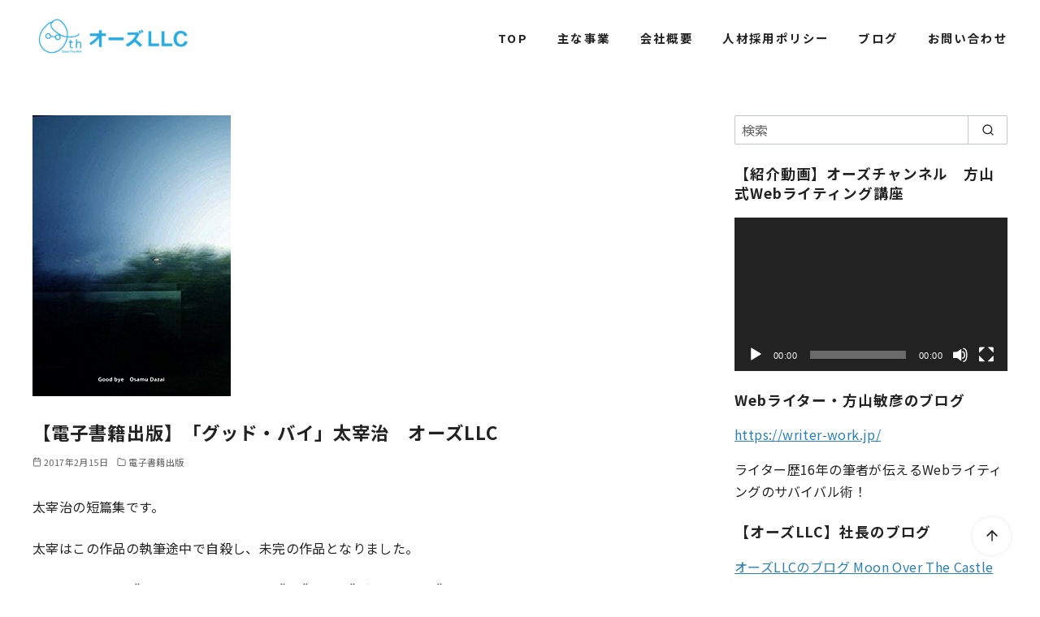

--- FILE ---
content_type: text/html; charset=UTF-8
request_url: https://othllc.com/%E3%80%90%E9%9B%BB%E5%AD%90%E6%9B%B8%E7%B1%8D%E5%87%BA%E7%89%88%E3%80%91%E3%80%8C%E3%82%B0%E3%83%83%E3%83%89%E3%83%BB%E3%83%90%E3%82%A4%E3%80%8D%E5%A4%AA%E5%AE%B0%E6%B2%BB%E3%80%80%E3%82%AA%E3%83%BC/
body_size: 20979
content:
<!DOCTYPE html><html lang="ja"><head prefix="og: http://ogp.me/ns# fb: http://ogp.me/ns/fb# article: http://ogp.me/ns/article#"><meta charset="UTF-8"><meta name="viewport" content="width=device-width, initial-scale=1.0"><meta http-equiv="X-UA-Compatible" content="IE=edge"><meta name="format-detection" content="telephone=no"/><title>【電子書籍出版】「グッド・バイ」太宰治　オーズLLC &#8211; オーズLLC</title><meta name='robots' content='max-image-preview:large' /><link rel='dns-prefetch' href='//use.fontawesome.com' /><link rel="alternate" type="application/rss+xml" title="オーズLLC &raquo; フィード" href="https://othllc.com/feed/" /><link rel="alternate" type="application/rss+xml" title="オーズLLC &raquo; コメントフィード" href="https://othllc.com/comments/feed/" /><link rel="alternate" type="application/rss+xml" title="オーズLLC &raquo; 【電子書籍出版】「グッド・バイ」太宰治　オーズLLC のコメントのフィード" href="https://othllc.com/%e3%80%90%e9%9b%bb%e5%ad%90%e6%9b%b8%e7%b1%8d%e5%87%ba%e7%89%88%e3%80%91%e3%80%8c%e3%82%b0%e3%83%83%e3%83%89%e3%83%bb%e3%83%90%e3%82%a4%e3%80%8d%e5%a4%aa%e5%ae%b0%e6%b2%bb%e3%80%80%e3%82%aa%e3%83%bc/feed/" /><style type="text/css">img.wp-smiley,
img.emoji {
	display: inline !important;
	border: none !important;
	box-shadow: none !important;
	height: 1em !important;
	width: 1em !important;
	margin: 0 0.07em !important;
	vertical-align: -0.1em !important;
	background: none !important;
	padding: 0 !important;
}</style><style id='ystdb-conditional-group-block-style-inline-css' type='text/css'>@media(max-width:599px){.ystdb-conditional-group.ystdb-hide--sp{display:none!important}}@media(min-width:600px)and (max-width:1024px){.ystdb-conditional-group.ystdb-hide--md{display:none!important}}@media(min-width:1025px){.ystdb-conditional-group.ystdb-hide--lg{display:none!important}}</style><link rel='stylesheet' id='ystdb-block-style-card-css' href='https://othllc.com/wp-content/cache/autoptimize/css/autoptimize_single_d09392c136048448adcd837f49ff479c.css?ver=1693798872' type='text/css' media='all' /><link rel='stylesheet' id='ystdb-block-style-columns-css' href='https://othllc.com/wp-content/cache/autoptimize/css/autoptimize_single_75867828beef73d4a119ee1678c70200.css?ver=1693798872' type='text/css' media='all' /><link rel='stylesheet' id='ystdtb-block-style-description-list-css' href='https://othllc.com/wp-content/cache/autoptimize/css/autoptimize_single_0e4edc9c0c9f6d66ff1f5a6604119ff0.css?ver=1693798876' type='text/css' media='all' /><link rel='stylesheet' id='ystdtb-block-style-extension-css' href='https://othllc.com/wp-content/cache/autoptimize/css/autoptimize_single_b94c272c80d255be4362cade91c75729.css?ver=1693798876' type='text/css' media='all' /><style id='classic-theme-styles-inline-css' type='text/css'>/*! This file is auto-generated */
.wp-block-button__link{color:#fff;background-color:#32373c;border-radius:9999px;box-shadow:none;text-decoration:none;padding:calc(.667em + 2px) calc(1.333em + 2px);font-size:1.125em}.wp-block-file__button{background:#32373c;color:#fff;text-decoration:none}</style><style id='global-styles-inline-css' type='text/css'>body{--wp--preset--color--black: #000000;--wp--preset--color--cyan-bluish-gray: #abb8c3;--wp--preset--color--white: #ffffff;--wp--preset--color--pale-pink: #f78da7;--wp--preset--color--vivid-red: #cf2e2e;--wp--preset--color--luminous-vivid-orange: #ff6900;--wp--preset--color--luminous-vivid-amber: #fcb900;--wp--preset--color--light-green-cyan: #7bdcb5;--wp--preset--color--vivid-green-cyan: #00d084;--wp--preset--color--pale-cyan-blue: #8ed1fc;--wp--preset--color--vivid-cyan-blue: #0693e3;--wp--preset--color--vivid-purple: #9b51e0;--wp--preset--color--ys-blue: #0db8d9;--wp--preset--color--ys-light-blue: #ceecfd;--wp--preset--color--ys-red: #ea5419;--wp--preset--color--ys-light-red: #f2d9db;--wp--preset--color--ys-green: #a2ca0e;--wp--preset--color--ys-light-green: #c8eae4;--wp--preset--color--ys-yellow: #f8b800;--wp--preset--color--ys-light-yellow: #ffedcc;--wp--preset--color--ys-orange: #dc760a;--wp--preset--color--ys-light-orange: #fdebd8;--wp--preset--color--ys-purple: #711593;--wp--preset--color--ys-light-purple: #f6e3fd;--wp--preset--color--ys-gray: #656565;--wp--preset--color--ys-light-gray: #f1f1f3;--wp--preset--color--ys-black: #212121;--wp--preset--color--ys-white: #ffffff;--wp--preset--gradient--vivid-cyan-blue-to-vivid-purple: linear-gradient(135deg,rgba(6,147,227,1) 0%,rgb(155,81,224) 100%);--wp--preset--gradient--light-green-cyan-to-vivid-green-cyan: linear-gradient(135deg,rgb(122,220,180) 0%,rgb(0,208,130) 100%);--wp--preset--gradient--luminous-vivid-amber-to-luminous-vivid-orange: linear-gradient(135deg,rgba(252,185,0,1) 0%,rgba(255,105,0,1) 100%);--wp--preset--gradient--luminous-vivid-orange-to-vivid-red: linear-gradient(135deg,rgba(255,105,0,1) 0%,rgb(207,46,46) 100%);--wp--preset--gradient--very-light-gray-to-cyan-bluish-gray: linear-gradient(135deg,rgb(238,238,238) 0%,rgb(169,184,195) 100%);--wp--preset--gradient--cool-to-warm-spectrum: linear-gradient(135deg,rgb(74,234,220) 0%,rgb(151,120,209) 20%,rgb(207,42,186) 40%,rgb(238,44,130) 60%,rgb(251,105,98) 80%,rgb(254,248,76) 100%);--wp--preset--gradient--blush-light-purple: linear-gradient(135deg,rgb(255,206,236) 0%,rgb(152,150,240) 100%);--wp--preset--gradient--blush-bordeaux: linear-gradient(135deg,rgb(254,205,165) 0%,rgb(254,45,45) 50%,rgb(107,0,62) 100%);--wp--preset--gradient--luminous-dusk: linear-gradient(135deg,rgb(255,203,112) 0%,rgb(199,81,192) 50%,rgb(65,88,208) 100%);--wp--preset--gradient--pale-ocean: linear-gradient(135deg,rgb(255,245,203) 0%,rgb(182,227,212) 50%,rgb(51,167,181) 100%);--wp--preset--gradient--electric-grass: linear-gradient(135deg,rgb(202,248,128) 0%,rgb(113,206,126) 100%);--wp--preset--gradient--midnight: linear-gradient(135deg,rgb(2,3,129) 0%,rgb(40,116,252) 100%);--wp--preset--font-size--small: 14px;--wp--preset--font-size--medium: 18px;--wp--preset--font-size--large: 20px;--wp--preset--font-size--x-large: 22px;--wp--preset--font-size--x-small: 12px;--wp--preset--font-size--normal: 16px;--wp--preset--font-size--xx-large: 26px;--wp--preset--spacing--20: 0.44rem;--wp--preset--spacing--30: 0.67rem;--wp--preset--spacing--40: 1rem;--wp--preset--spacing--50: 1.5rem;--wp--preset--spacing--60: 2.25rem;--wp--preset--spacing--70: 3.38rem;--wp--preset--spacing--80: 5.06rem;--wp--preset--shadow--natural: 6px 6px 9px rgba(0, 0, 0, 0.2);--wp--preset--shadow--deep: 12px 12px 50px rgba(0, 0, 0, 0.4);--wp--preset--shadow--sharp: 6px 6px 0px rgba(0, 0, 0, 0.2);--wp--preset--shadow--outlined: 6px 6px 0px -3px rgba(255, 255, 255, 1), 6px 6px rgba(0, 0, 0, 1);--wp--preset--shadow--crisp: 6px 6px 0px rgba(0, 0, 0, 1);}:where(.is-layout-flex){gap: 0.5em;}:where(.is-layout-grid){gap: 0.5em;}body .is-layout-flow > .alignleft{float: left;margin-inline-start: 0;margin-inline-end: 2em;}body .is-layout-flow > .alignright{float: right;margin-inline-start: 2em;margin-inline-end: 0;}body .is-layout-flow > .aligncenter{margin-left: auto !important;margin-right: auto !important;}body .is-layout-constrained > .alignleft{float: left;margin-inline-start: 0;margin-inline-end: 2em;}body .is-layout-constrained > .alignright{float: right;margin-inline-start: 2em;margin-inline-end: 0;}body .is-layout-constrained > .aligncenter{margin-left: auto !important;margin-right: auto !important;}body .is-layout-constrained > :where(:not(.alignleft):not(.alignright):not(.alignfull)){max-width: var(--wp--style--global--content-size);margin-left: auto !important;margin-right: auto !important;}body .is-layout-constrained > .alignwide{max-width: var(--wp--style--global--wide-size);}body .is-layout-flex{display: flex;}body .is-layout-flex{flex-wrap: wrap;align-items: center;}body .is-layout-flex > *{margin: 0;}body .is-layout-grid{display: grid;}body .is-layout-grid > *{margin: 0;}:where(.wp-block-columns.is-layout-flex){gap: 2em;}:where(.wp-block-columns.is-layout-grid){gap: 2em;}:where(.wp-block-post-template.is-layout-flex){gap: 1.25em;}:where(.wp-block-post-template.is-layout-grid){gap: 1.25em;}.has-black-color{color: var(--wp--preset--color--black) !important;}.has-cyan-bluish-gray-color{color: var(--wp--preset--color--cyan-bluish-gray) !important;}.has-white-color{color: var(--wp--preset--color--white) !important;}.has-pale-pink-color{color: var(--wp--preset--color--pale-pink) !important;}.has-vivid-red-color{color: var(--wp--preset--color--vivid-red) !important;}.has-luminous-vivid-orange-color{color: var(--wp--preset--color--luminous-vivid-orange) !important;}.has-luminous-vivid-amber-color{color: var(--wp--preset--color--luminous-vivid-amber) !important;}.has-light-green-cyan-color{color: var(--wp--preset--color--light-green-cyan) !important;}.has-vivid-green-cyan-color{color: var(--wp--preset--color--vivid-green-cyan) !important;}.has-pale-cyan-blue-color{color: var(--wp--preset--color--pale-cyan-blue) !important;}.has-vivid-cyan-blue-color{color: var(--wp--preset--color--vivid-cyan-blue) !important;}.has-vivid-purple-color{color: var(--wp--preset--color--vivid-purple) !important;}.has-black-background-color{background-color: var(--wp--preset--color--black) !important;}.has-cyan-bluish-gray-background-color{background-color: var(--wp--preset--color--cyan-bluish-gray) !important;}.has-white-background-color{background-color: var(--wp--preset--color--white) !important;}.has-pale-pink-background-color{background-color: var(--wp--preset--color--pale-pink) !important;}.has-vivid-red-background-color{background-color: var(--wp--preset--color--vivid-red) !important;}.has-luminous-vivid-orange-background-color{background-color: var(--wp--preset--color--luminous-vivid-orange) !important;}.has-luminous-vivid-amber-background-color{background-color: var(--wp--preset--color--luminous-vivid-amber) !important;}.has-light-green-cyan-background-color{background-color: var(--wp--preset--color--light-green-cyan) !important;}.has-vivid-green-cyan-background-color{background-color: var(--wp--preset--color--vivid-green-cyan) !important;}.has-pale-cyan-blue-background-color{background-color: var(--wp--preset--color--pale-cyan-blue) !important;}.has-vivid-cyan-blue-background-color{background-color: var(--wp--preset--color--vivid-cyan-blue) !important;}.has-vivid-purple-background-color{background-color: var(--wp--preset--color--vivid-purple) !important;}.has-black-border-color{border-color: var(--wp--preset--color--black) !important;}.has-cyan-bluish-gray-border-color{border-color: var(--wp--preset--color--cyan-bluish-gray) !important;}.has-white-border-color{border-color: var(--wp--preset--color--white) !important;}.has-pale-pink-border-color{border-color: var(--wp--preset--color--pale-pink) !important;}.has-vivid-red-border-color{border-color: var(--wp--preset--color--vivid-red) !important;}.has-luminous-vivid-orange-border-color{border-color: var(--wp--preset--color--luminous-vivid-orange) !important;}.has-luminous-vivid-amber-border-color{border-color: var(--wp--preset--color--luminous-vivid-amber) !important;}.has-light-green-cyan-border-color{border-color: var(--wp--preset--color--light-green-cyan) !important;}.has-vivid-green-cyan-border-color{border-color: var(--wp--preset--color--vivid-green-cyan) !important;}.has-pale-cyan-blue-border-color{border-color: var(--wp--preset--color--pale-cyan-blue) !important;}.has-vivid-cyan-blue-border-color{border-color: var(--wp--preset--color--vivid-cyan-blue) !important;}.has-vivid-purple-border-color{border-color: var(--wp--preset--color--vivid-purple) !important;}.has-vivid-cyan-blue-to-vivid-purple-gradient-background{background: var(--wp--preset--gradient--vivid-cyan-blue-to-vivid-purple) !important;}.has-light-green-cyan-to-vivid-green-cyan-gradient-background{background: var(--wp--preset--gradient--light-green-cyan-to-vivid-green-cyan) !important;}.has-luminous-vivid-amber-to-luminous-vivid-orange-gradient-background{background: var(--wp--preset--gradient--luminous-vivid-amber-to-luminous-vivid-orange) !important;}.has-luminous-vivid-orange-to-vivid-red-gradient-background{background: var(--wp--preset--gradient--luminous-vivid-orange-to-vivid-red) !important;}.has-very-light-gray-to-cyan-bluish-gray-gradient-background{background: var(--wp--preset--gradient--very-light-gray-to-cyan-bluish-gray) !important;}.has-cool-to-warm-spectrum-gradient-background{background: var(--wp--preset--gradient--cool-to-warm-spectrum) !important;}.has-blush-light-purple-gradient-background{background: var(--wp--preset--gradient--blush-light-purple) !important;}.has-blush-bordeaux-gradient-background{background: var(--wp--preset--gradient--blush-bordeaux) !important;}.has-luminous-dusk-gradient-background{background: var(--wp--preset--gradient--luminous-dusk) !important;}.has-pale-ocean-gradient-background{background: var(--wp--preset--gradient--pale-ocean) !important;}.has-electric-grass-gradient-background{background: var(--wp--preset--gradient--electric-grass) !important;}.has-midnight-gradient-background{background: var(--wp--preset--gradient--midnight) !important;}.has-small-font-size{font-size: var(--wp--preset--font-size--small) !important;}.has-medium-font-size{font-size: var(--wp--preset--font-size--medium) !important;}.has-large-font-size{font-size: var(--wp--preset--font-size--large) !important;}.has-x-large-font-size{font-size: var(--wp--preset--font-size--x-large) !important;}
.wp-block-navigation a:where(:not(.wp-element-button)){color: inherit;}
:where(.wp-block-post-template.is-layout-flex){gap: 1.25em;}:where(.wp-block-post-template.is-layout-grid){gap: 1.25em;}
:where(.wp-block-columns.is-layout-flex){gap: 2em;}:where(.wp-block-columns.is-layout-grid){gap: 2em;}
.wp-block-pullquote{font-size: 1.5em;line-height: 1.6;}</style><link rel='stylesheet' id='contact-form-7-css' href='https://othllc.com/wp-content/cache/autoptimize/css/autoptimize_single_0e4a098f3f6e3faede64db8b9da80ba2.css?ver=5.8' type='text/css' media='all' /><link rel='stylesheet' id='ystandard-css' href='https://othllc.com/wp-content/cache/autoptimize/css/autoptimize_single_ebde8003494184b57590eced74fc3a1c.css?ver=1654152423' type='text/css' media='all' /><style id='ystandard-custom-properties-inline-css' type='text/css'>:root{ --breadcrumbs-text: #656565;--footer-bg: #f1f1f3;--footer-text-gray: #a7a7a7;--footer-text: #222222;--sub-footer-bg: #f1f1f3;--sub-footer-text: #222222;--mobile-footer-bg: rgb(13,184,217,0.95);--mobile-footer-text: #ffffff;--site-cover: #ffffff;--header-bg: #ffffff;--header-text: #222222;--header-dscr: #656565;--header-shadow: none;--fixed-sidebar-top: 2em;--info-bar-bg: #f1f1f3;--info-bar-text: #222222;--mobile-nav-toggle-top: 10px;--mobile-nav-bg: #0db8d9;--mobile-nav-text: #ffffff;--mobile-nav-open: #0db8d9;--mobile-nav-close: #ffffff;--global-nav-bold: 600;--global-nav-margin: 2.5em;--font-family: 'Noto Sans JP', sans-serif;; }
body { --wp--preset--font-size--x-small: 12px;--wp--preset--font-size--small: 14px;--wp--preset--font-size--normal: 16px;--wp--preset--font-size--medium: 18px;--wp--preset--font-size--large: 20px;--wp--preset--font-size--x-large: 22px;--wp--preset--font-size--xx-large: 26px; }</style><style id='ystandard-custom-inline-inline-css' type='text/css'>@font-face {font-family:'ys-icon-font';src:url('https://othllc.com/wp-content/plugins/ystandard-toolbox/assets/icon-fonts/ys-icon-font/ys-icon-font.ttf?subg4m') format('truetype'),url('https://othllc.com/wp-content/plugins/ystandard-toolbox/assets/icon-fonts/ys-icon-font/ys-icon-font.woff?subg4m') format('woff'),url('https://othllc.com/wp-content/plugins/ystandard-toolbox/assets/icon-fonts/ys-icon-font/ys-icon-font.svg?subg4m#ys-icon-font') format('svg');font-weight:normal;font-style:normal;font-display:block;} .has-ys-blue-icon-font-color, .has-icon-font-color.has-ys-blue-icon-font-color{--icon-font-color:#0db8d9;} .has-ys-light-blue-icon-font-color, .has-icon-font-color.has-ys-light-blue-icon-font-color{--icon-font-color:#ceecfd;} .has-ys-red-icon-font-color, .has-icon-font-color.has-ys-red-icon-font-color{--icon-font-color:#ea5419;} .has-ys-light-red-icon-font-color, .has-icon-font-color.has-ys-light-red-icon-font-color{--icon-font-color:#f2d9db;} .has-ys-green-icon-font-color, .has-icon-font-color.has-ys-green-icon-font-color{--icon-font-color:#a2ca0e;} .has-ys-light-green-icon-font-color, .has-icon-font-color.has-ys-light-green-icon-font-color{--icon-font-color:#c8eae4;} .has-ys-yellow-icon-font-color, .has-icon-font-color.has-ys-yellow-icon-font-color{--icon-font-color:#f8b800;} .has-ys-light-yellow-icon-font-color, .has-icon-font-color.has-ys-light-yellow-icon-font-color{--icon-font-color:#ffedcc;} .has-ys-orange-icon-font-color, .has-icon-font-color.has-ys-orange-icon-font-color{--icon-font-color:#dc760a;} .has-ys-light-orange-icon-font-color, .has-icon-font-color.has-ys-light-orange-icon-font-color{--icon-font-color:#fdebd8;} .has-ys-purple-icon-font-color, .has-icon-font-color.has-ys-purple-icon-font-color{--icon-font-color:#711593;} .has-ys-light-purple-icon-font-color, .has-icon-font-color.has-ys-light-purple-icon-font-color{--icon-font-color:#f6e3fd;} .has-ys-gray-icon-font-color, .has-icon-font-color.has-ys-gray-icon-font-color{--icon-font-color:#656565;} .has-ys-light-gray-icon-font-color, .has-icon-font-color.has-ys-light-gray-icon-font-color{--icon-font-color:#f1f1f3;} .has-ys-black-icon-font-color, .has-icon-font-color.has-ys-black-icon-font-color{--icon-font-color:#212121;} .has-ys-white-icon-font-color, .has-icon-font-color.has-ys-white-icon-font-color{--icon-font-color:#ffffff;}.footer-mobile-nav {position:fixed;bottom:0;left:0;z-index:var(--z-index-mobile-footer);width:100%;background-color:var(--mobile-footer-bg);text-align:center;color:var(--mobile-footer-text);-webkit-box-shadow:0px -1px 2px rgba(0, 0, 0, 0.07);box-shadow:0px -1px 2px rgba(0, 0, 0, 0.07);transition:transform .3s;}.footer-mobile-nav.is-hide {transform:translateY(100%); }.footer-mobile-nav ul {display:-webkit-box;display:-ms-flexbox;display:flex;-webkit-box-pack:justify;-ms-flex-pack:justify;justify-content:space-between;margin:0;padding:0.75em 0;list-style:none; }.footer-mobile-nav li:nth-child(n+5) {display:none; }.footer-mobile-nav a {display:block;color:currentColor;text-decoration:none; }.footer-mobile-nav i {font-size:1.5em; }.footer-mobile-nav svg {width:1.5em;height:1.5em; }.footer-mobile-nav__dscr {display:block;font-size:0.7em;line-height:1.2; }.has-mobile-footer .site-footer {padding-bottom:4em; }@media (min-width:769px) {.footer-mobile-nav {display:none; }.has-mobile-footer .site-footer {padding-bottom:0; } }@media (min-width:600px) {.footer-mobile-nav li:nth-child(n+5) {display:block; } }#back-to-top {position:fixed;bottom:24px;right:24px;padding:0;margin:0;background:none;border:0;outline:none;-webkit-appearance:none; -moz-appearance:none;appearance:none;z-index:var(--z-index-back-to-top);cursor:pointer;}#back-to-top:hover{-webkit-box-shadow:none;box-shadow:none;}.back-to-top__content {display:block;padding:.75em;background-color:#ffffff;border-radius:100px;color:#222222;line-height:1;white-space:nowrap;-webkit-box-shadow:0 0 4px rgba(0, 0, 0, 0.1);box-shadow:0 0 4px rgba(0, 0, 0, 0.1);}.is-square .back-to-top__content {display:-webkit-box;display:-ms-flexbox;display:flex;-webkit-box-pack:center;-ms-flex-pack:center;justify-content:center;-webkit-box-align:center;-ms-flex-align:center;align-items:center;width:100%;height:100%;}.back-to-top__content > * {margin:0;}@media (min-width:769px) {#back-to-top {bottom:5vh;right:5vh;}}@media (max-width:768px) {#back-to-top {display:none;}}.site-title img{width:180px;}@media (min-width:600px) {.site-title img{width:200px;}}.info-bar {padding:0.5em 0;text-align:center;line-height:1.3;font-size:0.8em;} @media (min-width:600px) {.info-bar {font-size:1rem;}} .info-bar.has-link:hover {opacity:0.8;} .info-bar a {color:currentColor;} .info-bar__link {display:block;color:currentColor;} .info-bar {background-color:var(--info-bar-bg);color:var(--info-bar-text);} .info-bar__text{font-weight:700;}@media (max-width:768px){.global-nav{display:block;visibility:hidden;position:fixed;top:0;right:0;bottom:0;left:0;padding:var(--mobile-nav-container-padding) 2em 2em;overflow:auto;background-color:var(--mobile-nav-bg);opacity:0;transition:all .3s}.global-nav__container{height:auto;max-height:none;margin-right:auto;margin-left:auto;padding:0 .5em}.global-nav__container a{color:var(--mobile-nav-text)}.global-nav__container .global-nav__dscr{display:none}.global-nav__container .ys-icon{display:inline-block}.global-nav__container .global-nav__menu,.global-nav__container .global-nav__search{max-width:var(--mobile-global-nav-width);margin-right:auto;margin-left:auto}.global-nav__search{display:block;z-index:0;position:relative;margin:0 0 1em;border:1px solid var(--mobile-nav-text);background-color:var(--mobile-nav-bg)}.global-nav__search.is-open{visibility:visible;opacity:1}.global-nav__search .search-form{width:auto;border:0;font-size:1em}.global-nav__search.is-active{opacity:1}.global-nav__search .search-form{color:var(--mobile-nav-text)}.global-nav__search-button,.global-nav__search-close{display:none}.global-nav__menu{display:block;height:auto}.global-nav__menu .sub-menu{z-index:0;position:relative;top:0;margin-left:1em;white-space:normal}.global-nav__menu.is-open .sub-menu{visibility:visible;opacity:1}.global-nav__menu>.menu-item{margin-top:.5em;margin-left:0;text-align:left}.global-nav__menu>.menu-item>a{display:block;height:auto;padding:.5em 0}.global-nav__menu>.menu-item>a:after{display:none}.global-nav__menu>.menu-item:last-child .sub-menu{right:unset;left:0}.global-nav__menu .menu-item-has-children a:focus+.sub-menu,.global-nav__menu .menu-item-has-children:hover .sub-menu{background-color:transparent}.global-nav__toggle{display:block}.is-amp .global-nav{display:none}.is-amp .global-nav__menu .sub-menu{visibility:visible;opacity:1}.site-header button{color:var(--mobile-nav-open)}}</style><link rel='stylesheet' id='wp-block-library-css' href='https://othllc.com/wp-includes/css/dist/block-library/style.min.css?ver=5e3cde1a9fd15b6bec66b01d5d7b4508' type='text/css' media='all' /><link rel='stylesheet' id='ys-blocks-css' href='https://othllc.com/wp-content/cache/autoptimize/css/autoptimize_single_ec2f55226becbdf88eddb054c788134e.css?ver=1654152423' type='text/css' media='all' /><style id='ys-blocks-inline-css' type='text/css'>.ystd .has-ys-blue-color,.ystd .has-text-color.has-ys-blue-color,.ystd .has-inline-color.has-ys-blue-color{color:#0db8d9;} .ystd .has-ys-blue-color:hover,.ystd .has-text-color.has-ys-blue-color:hover,.ystd .has-inline-color.has-ys-blue-color:hover{color:#0db8d9;} .ystd .has-ys-blue-background-color,.ystd .has-background.has-ys-blue-background-color{background-color:#0db8d9;} .ystd .has-ys-blue-border-color,.ystd .has-border.has-ys-blue-border-color{border-color:#0db8d9;} .ystd .has-ys-blue-fill,.ystd .has-fill-color.has-ys-blue-fill{fill:#0db8d9;} .ystd .has-ys-light-blue-color,.ystd .has-text-color.has-ys-light-blue-color,.ystd .has-inline-color.has-ys-light-blue-color{color:#ceecfd;} .ystd .has-ys-light-blue-color:hover,.ystd .has-text-color.has-ys-light-blue-color:hover,.ystd .has-inline-color.has-ys-light-blue-color:hover{color:#ceecfd;} .ystd .has-ys-light-blue-background-color,.ystd .has-background.has-ys-light-blue-background-color{background-color:#ceecfd;} .ystd .has-ys-light-blue-border-color,.ystd .has-border.has-ys-light-blue-border-color{border-color:#ceecfd;} .ystd .has-ys-light-blue-fill,.ystd .has-fill-color.has-ys-light-blue-fill{fill:#ceecfd;} .ystd .has-ys-red-color,.ystd .has-text-color.has-ys-red-color,.ystd .has-inline-color.has-ys-red-color{color:#ea5419;} .ystd .has-ys-red-color:hover,.ystd .has-text-color.has-ys-red-color:hover,.ystd .has-inline-color.has-ys-red-color:hover{color:#ea5419;} .ystd .has-ys-red-background-color,.ystd .has-background.has-ys-red-background-color{background-color:#ea5419;} .ystd .has-ys-red-border-color,.ystd .has-border.has-ys-red-border-color{border-color:#ea5419;} .ystd .has-ys-red-fill,.ystd .has-fill-color.has-ys-red-fill{fill:#ea5419;} .ystd .has-ys-light-red-color,.ystd .has-text-color.has-ys-light-red-color,.ystd .has-inline-color.has-ys-light-red-color{color:#f2d9db;} .ystd .has-ys-light-red-color:hover,.ystd .has-text-color.has-ys-light-red-color:hover,.ystd .has-inline-color.has-ys-light-red-color:hover{color:#f2d9db;} .ystd .has-ys-light-red-background-color,.ystd .has-background.has-ys-light-red-background-color{background-color:#f2d9db;} .ystd .has-ys-light-red-border-color,.ystd .has-border.has-ys-light-red-border-color{border-color:#f2d9db;} .ystd .has-ys-light-red-fill,.ystd .has-fill-color.has-ys-light-red-fill{fill:#f2d9db;} .ystd .has-ys-green-color,.ystd .has-text-color.has-ys-green-color,.ystd .has-inline-color.has-ys-green-color{color:#a2ca0e;} .ystd .has-ys-green-color:hover,.ystd .has-text-color.has-ys-green-color:hover,.ystd .has-inline-color.has-ys-green-color:hover{color:#a2ca0e;} .ystd .has-ys-green-background-color,.ystd .has-background.has-ys-green-background-color{background-color:#a2ca0e;} .ystd .has-ys-green-border-color,.ystd .has-border.has-ys-green-border-color{border-color:#a2ca0e;} .ystd .has-ys-green-fill,.ystd .has-fill-color.has-ys-green-fill{fill:#a2ca0e;} .ystd .has-ys-light-green-color,.ystd .has-text-color.has-ys-light-green-color,.ystd .has-inline-color.has-ys-light-green-color{color:#c8eae4;} .ystd .has-ys-light-green-color:hover,.ystd .has-text-color.has-ys-light-green-color:hover,.ystd .has-inline-color.has-ys-light-green-color:hover{color:#c8eae4;} .ystd .has-ys-light-green-background-color,.ystd .has-background.has-ys-light-green-background-color{background-color:#c8eae4;} .ystd .has-ys-light-green-border-color,.ystd .has-border.has-ys-light-green-border-color{border-color:#c8eae4;} .ystd .has-ys-light-green-fill,.ystd .has-fill-color.has-ys-light-green-fill{fill:#c8eae4;} .ystd .has-ys-yellow-color,.ystd .has-text-color.has-ys-yellow-color,.ystd .has-inline-color.has-ys-yellow-color{color:#f8b800;} .ystd .has-ys-yellow-color:hover,.ystd .has-text-color.has-ys-yellow-color:hover,.ystd .has-inline-color.has-ys-yellow-color:hover{color:#f8b800;} .ystd .has-ys-yellow-background-color,.ystd .has-background.has-ys-yellow-background-color{background-color:#f8b800;} .ystd .has-ys-yellow-border-color,.ystd .has-border.has-ys-yellow-border-color{border-color:#f8b800;} .ystd .has-ys-yellow-fill,.ystd .has-fill-color.has-ys-yellow-fill{fill:#f8b800;} .ystd .has-ys-light-yellow-color,.ystd .has-text-color.has-ys-light-yellow-color,.ystd .has-inline-color.has-ys-light-yellow-color{color:#ffedcc;} .ystd .has-ys-light-yellow-color:hover,.ystd .has-text-color.has-ys-light-yellow-color:hover,.ystd .has-inline-color.has-ys-light-yellow-color:hover{color:#ffedcc;} .ystd .has-ys-light-yellow-background-color,.ystd .has-background.has-ys-light-yellow-background-color{background-color:#ffedcc;} .ystd .has-ys-light-yellow-border-color,.ystd .has-border.has-ys-light-yellow-border-color{border-color:#ffedcc;} .ystd .has-ys-light-yellow-fill,.ystd .has-fill-color.has-ys-light-yellow-fill{fill:#ffedcc;} .ystd .has-ys-orange-color,.ystd .has-text-color.has-ys-orange-color,.ystd .has-inline-color.has-ys-orange-color{color:#dc760a;} .ystd .has-ys-orange-color:hover,.ystd .has-text-color.has-ys-orange-color:hover,.ystd .has-inline-color.has-ys-orange-color:hover{color:#dc760a;} .ystd .has-ys-orange-background-color,.ystd .has-background.has-ys-orange-background-color{background-color:#dc760a;} .ystd .has-ys-orange-border-color,.ystd .has-border.has-ys-orange-border-color{border-color:#dc760a;} .ystd .has-ys-orange-fill,.ystd .has-fill-color.has-ys-orange-fill{fill:#dc760a;} .ystd .has-ys-light-orange-color,.ystd .has-text-color.has-ys-light-orange-color,.ystd .has-inline-color.has-ys-light-orange-color{color:#fdebd8;} .ystd .has-ys-light-orange-color:hover,.ystd .has-text-color.has-ys-light-orange-color:hover,.ystd .has-inline-color.has-ys-light-orange-color:hover{color:#fdebd8;} .ystd .has-ys-light-orange-background-color,.ystd .has-background.has-ys-light-orange-background-color{background-color:#fdebd8;} .ystd .has-ys-light-orange-border-color,.ystd .has-border.has-ys-light-orange-border-color{border-color:#fdebd8;} .ystd .has-ys-light-orange-fill,.ystd .has-fill-color.has-ys-light-orange-fill{fill:#fdebd8;} .ystd .has-ys-purple-color,.ystd .has-text-color.has-ys-purple-color,.ystd .has-inline-color.has-ys-purple-color{color:#711593;} .ystd .has-ys-purple-color:hover,.ystd .has-text-color.has-ys-purple-color:hover,.ystd .has-inline-color.has-ys-purple-color:hover{color:#711593;} .ystd .has-ys-purple-background-color,.ystd .has-background.has-ys-purple-background-color{background-color:#711593;} .ystd .has-ys-purple-border-color,.ystd .has-border.has-ys-purple-border-color{border-color:#711593;} .ystd .has-ys-purple-fill,.ystd .has-fill-color.has-ys-purple-fill{fill:#711593;} .ystd .has-ys-light-purple-color,.ystd .has-text-color.has-ys-light-purple-color,.ystd .has-inline-color.has-ys-light-purple-color{color:#f6e3fd;} .ystd .has-ys-light-purple-color:hover,.ystd .has-text-color.has-ys-light-purple-color:hover,.ystd .has-inline-color.has-ys-light-purple-color:hover{color:#f6e3fd;} .ystd .has-ys-light-purple-background-color,.ystd .has-background.has-ys-light-purple-background-color{background-color:#f6e3fd;} .ystd .has-ys-light-purple-border-color,.ystd .has-border.has-ys-light-purple-border-color{border-color:#f6e3fd;} .ystd .has-ys-light-purple-fill,.ystd .has-fill-color.has-ys-light-purple-fill{fill:#f6e3fd;} .ystd .has-ys-gray-color,.ystd .has-text-color.has-ys-gray-color,.ystd .has-inline-color.has-ys-gray-color{color:#656565;} .ystd .has-ys-gray-color:hover,.ystd .has-text-color.has-ys-gray-color:hover,.ystd .has-inline-color.has-ys-gray-color:hover{color:#656565;} .ystd .has-ys-gray-background-color,.ystd .has-background.has-ys-gray-background-color{background-color:#656565;} .ystd .has-ys-gray-border-color,.ystd .has-border.has-ys-gray-border-color{border-color:#656565;} .ystd .has-ys-gray-fill,.ystd .has-fill-color.has-ys-gray-fill{fill:#656565;} .ystd .has-ys-light-gray-color,.ystd .has-text-color.has-ys-light-gray-color,.ystd .has-inline-color.has-ys-light-gray-color{color:#f1f1f3;} .ystd .has-ys-light-gray-color:hover,.ystd .has-text-color.has-ys-light-gray-color:hover,.ystd .has-inline-color.has-ys-light-gray-color:hover{color:#f1f1f3;} .ystd .has-ys-light-gray-background-color,.ystd .has-background.has-ys-light-gray-background-color{background-color:#f1f1f3;} .ystd .has-ys-light-gray-border-color,.ystd .has-border.has-ys-light-gray-border-color{border-color:#f1f1f3;} .ystd .has-ys-light-gray-fill,.ystd .has-fill-color.has-ys-light-gray-fill{fill:#f1f1f3;} .ystd .has-ys-black-color,.ystd .has-text-color.has-ys-black-color,.ystd .has-inline-color.has-ys-black-color{color:#212121;} .ystd .has-ys-black-color:hover,.ystd .has-text-color.has-ys-black-color:hover,.ystd .has-inline-color.has-ys-black-color:hover{color:#212121;} .ystd .has-ys-black-background-color,.ystd .has-background.has-ys-black-background-color{background-color:#212121;} .ystd .has-ys-black-border-color,.ystd .has-border.has-ys-black-border-color{border-color:#212121;} .ystd .has-ys-black-fill,.ystd .has-fill-color.has-ys-black-fill{fill:#212121;} .ystd .has-ys-white-color,.ystd .has-text-color.has-ys-white-color,.ystd .has-inline-color.has-ys-white-color{color:#ffffff;} .ystd .has-ys-white-color:hover,.ystd .has-text-color.has-ys-white-color:hover,.ystd .has-inline-color.has-ys-white-color:hover{color:#ffffff;} .ystd .has-ys-white-background-color,.ystd .has-background.has-ys-white-background-color{background-color:#ffffff;} .ystd .has-ys-white-border-color,.ystd .has-border.has-ys-white-border-color{border-color:#ffffff;} .ystd .has-ys-white-fill,.ystd .has-fill-color.has-ys-white-fill{fill:#ffffff;}.ystd .has-x-small-font-size{font-size:12px;}.ystd .has-small-font-size{font-size:14px;}.ystd .has-normal-font-size{font-size:16px;}.ystd .has-medium-font-size{font-size:18px;}.ystd .has-large-font-size{font-size:20px;}.ystd .has-x-large-font-size{font-size:22px;}.ystd .has-xx-large-font-size{font-size:26px;}</style><link rel='stylesheet' id='font-awesome-official-css' href='https://use.fontawesome.com/releases/v5.15.4/css/all.css' type='text/css' media='all' integrity="sha384-DyZ88mC6Up2uqS4h/KRgHuoeGwBcD4Ng9SiP4dIRy0EXTlnuz47vAwmeGwVChigm" crossorigin="anonymous" /><link rel='stylesheet' id='ystdb-css-css' href='https://othllc.com/wp-content/cache/autoptimize/css/autoptimize_single_87af2a492df94fc03349f4d74f27e3ef.css?ver=3.10.1' type='text/css' media='all' /><style id='ystdb-css-inline-css' type='text/css'>.ystdb-inline--1{font-size:1em;background:linear-gradient(transparent 75%, rgba(13,184,217, 0.3) 75%);}.ystdb-inline--2{font-size:1em;background:linear-gradient(transparent 75%, rgba(248,184,0, 0.3) 75%);}.ystdb-inline--3{font-size:1em;background:linear-gradient(transparent 75%, rgba(234,84,25, 0.3) 75%);}.ystdb-inline--larger{font-size:1.2em;}.ystdb-inline--smaller{font-size:0.8em;}@media (max-width: 599px) {.ystdb-inline--larger-sp{font-size:1.2em;}}@media (max-width: 599px) {.ystdb-inline--smaller-sp{font-size:0.8em;}}</style><link rel='stylesheet' id='ystdtb-css-css' href='https://othllc.com/wp-content/cache/autoptimize/css/autoptimize_single_2c021ebebf215104953702aca69b7f01.css?ver=1693798876' type='text/css' media='all' /><style id='ystdtb-css-inline-css' type='text/css'>@media (min-width:769px) {.sub-header.is-top{background-color:#f1f1f3;color:#666666;}.sub-header__nav{justify-content:flex-end;font-size:0.7em;}}
body.is-lp-template.is-lp-template-body {margin-top:0;padding-top:0;--ys-site-header-height:0;}</style><link rel='stylesheet' id='style-css-css' href='https://othllc.com/wp-content/themes/ystandard/style.css?ver=4.36.0' type='text/css' media='all' /><link rel='stylesheet' id='font-awesome-official-v4shim-css' href='https://use.fontawesome.com/releases/v5.15.4/css/v4-shims.css' type='text/css' media='all' integrity="sha384-Vq76wejb3QJM4nDatBa5rUOve+9gkegsjCebvV/9fvXlGWo4HCMR4cJZjjcF6Viv" crossorigin="anonymous" /><style id='font-awesome-official-v4shim-inline-css' type='text/css'>@font-face {
font-family: "FontAwesome";
font-display: block;
src: url("https://use.fontawesome.com/releases/v5.15.4/webfonts/fa-brands-400.eot"),
		url("https://use.fontawesome.com/releases/v5.15.4/webfonts/fa-brands-400.eot?#iefix") format("embedded-opentype"),
		url("https://use.fontawesome.com/releases/v5.15.4/webfonts/fa-brands-400.woff2") format("woff2"),
		url("https://use.fontawesome.com/releases/v5.15.4/webfonts/fa-brands-400.woff") format("woff"),
		url("https://use.fontawesome.com/releases/v5.15.4/webfonts/fa-brands-400.ttf") format("truetype"),
		url("https://use.fontawesome.com/releases/v5.15.4/webfonts/fa-brands-400.svg#fontawesome") format("svg");
}

@font-face {
font-family: "FontAwesome";
font-display: block;
src: url("https://use.fontawesome.com/releases/v5.15.4/webfonts/fa-solid-900.eot"),
		url("https://use.fontawesome.com/releases/v5.15.4/webfonts/fa-solid-900.eot?#iefix") format("embedded-opentype"),
		url("https://use.fontawesome.com/releases/v5.15.4/webfonts/fa-solid-900.woff2") format("woff2"),
		url("https://use.fontawesome.com/releases/v5.15.4/webfonts/fa-solid-900.woff") format("woff"),
		url("https://use.fontawesome.com/releases/v5.15.4/webfonts/fa-solid-900.ttf") format("truetype"),
		url("https://use.fontawesome.com/releases/v5.15.4/webfonts/fa-solid-900.svg#fontawesome") format("svg");
}

@font-face {
font-family: "FontAwesome";
font-display: block;
src: url("https://use.fontawesome.com/releases/v5.15.4/webfonts/fa-regular-400.eot"),
		url("https://use.fontawesome.com/releases/v5.15.4/webfonts/fa-regular-400.eot?#iefix") format("embedded-opentype"),
		url("https://use.fontawesome.com/releases/v5.15.4/webfonts/fa-regular-400.woff2") format("woff2"),
		url("https://use.fontawesome.com/releases/v5.15.4/webfonts/fa-regular-400.woff") format("woff"),
		url("https://use.fontawesome.com/releases/v5.15.4/webfonts/fa-regular-400.ttf") format("truetype"),
		url("https://use.fontawesome.com/releases/v5.15.4/webfonts/fa-regular-400.svg#fontawesome") format("svg");
unicode-range: U+F004-F005,U+F007,U+F017,U+F022,U+F024,U+F02E,U+F03E,U+F044,U+F057-F059,U+F06E,U+F070,U+F075,U+F07B-F07C,U+F080,U+F086,U+F089,U+F094,U+F09D,U+F0A0,U+F0A4-F0A7,U+F0C5,U+F0C7-F0C8,U+F0E0,U+F0EB,U+F0F3,U+F0F8,U+F0FE,U+F111,U+F118-F11A,U+F11C,U+F133,U+F144,U+F146,U+F14A,U+F14D-F14E,U+F150-F152,U+F15B-F15C,U+F164-F165,U+F185-F186,U+F191-F192,U+F1AD,U+F1C1-F1C9,U+F1CD,U+F1D8,U+F1E3,U+F1EA,U+F1F6,U+F1F9,U+F20A,U+F247-F249,U+F24D,U+F254-F25B,U+F25D,U+F267,U+F271-F274,U+F279,U+F28B,U+F28D,U+F2B5-F2B6,U+F2B9,U+F2BB,U+F2BD,U+F2C1-F2C2,U+F2D0,U+F2D2,U+F2DC,U+F2ED,U+F328,U+F358-F35B,U+F3A5,U+F3D1,U+F410,U+F4AD;
}</style> <script type='text/javascript' src='https://othllc.com/wp-includes/js/jquery/jquery.min.js?ver=3.7.0' id='jquery-core-js'></script> <link rel="EditURI" type="application/rsd+xml" title="RSD" href="https://othllc.com/xmlrpc.php?rsd" /><link rel='shortlink' href='https://othllc.com/?p=305' /><link rel="pingback" href="https://othllc.com/xmlrpc.php" /><link rel="apple-touch-icon-precomposed" href="https://othllc.com/wp-content/uploads/2022/05/cropped-fabicon-1-180x180.jpg" /><meta name="msapplication-TileImage" content="https://othllc.com/wp-content/uploads/2022/05/cropped-fabicon-1-270x270.jpg" /><link rel="canonical" href="https://othllc.com/%E3%80%90%E9%9B%BB%E5%AD%90%E6%9B%B8%E7%B1%8D%E5%87%BA%E7%89%88%E3%80%91%E3%80%8C%E3%82%B0%E3%83%83%E3%83%89%E3%83%BB%E3%83%90%E3%82%A4%E3%80%8D%E5%A4%AA%E5%AE%B0%E6%B2%BB%E3%80%80%E3%82%AA%E3%83%BC/"> <script async src="https://www.googletagmanager.com/gtag/js?id=G-NG0C3RQ1NH"></script> <script>window.dataLayer = window.dataLayer || [];
function gtag(){dataLayer.push(arguments);}
gtag('js', new Date());
gtag('config', 'G-NG0C3RQ1NH' );</script> <meta name="description" content="太宰治の短篇集です。 太宰はこの作品の執筆途中で自殺し、未完の作品となりました。 [amazonjs asin=&amp;quot;B00GGAV598&amp;quot; l" /><meta property="og:site_name" content="オーズLLC" /><meta property="og:locale" content="ja" /><meta property="og:type" content="article" /><meta property="og:url" content="https://othllc.com/%e3%80%90%e9%9b%bb%e5%ad%90%e6%9b%b8%e7%b1%8d%e5%87%ba%e7%89%88%e3%80%91%e3%80%8c%e3%82%b0%e3%83%83%e3%83%89%e3%83%bb%e3%83%90%e3%82%a4%e3%80%8d%e5%a4%aa%e5%ae%b0%e6%b2%bb%e3%80%80%e3%82%aa%e3%83%bc/" /><meta property="og:title" content="【電子書籍出版】「グッド・バイ」太宰治　オーズLLC" /><meta property="og:description" content="太宰治の短篇集です。 太宰はこの作品の執筆途中で自殺し、未完の作品となりました。 [amazonjs asin=&amp;quot;B00GGAV598&amp;quot; l" /><meta property="og:image" content="https://othllc.com/wp-content/uploads/2017/02/319YZaoMZ4L._SY346_.jpg" /><meta property="twitter:card" content="summary_large_image" /><meta property="twitter:title" content="【電子書籍出版】「グッド・バイ」太宰治　オーズLLC" /><meta property="twitter:description" content="太宰治の短篇集です。 太宰はこの作品の執筆途中で自殺し、未完の作品となりました。 [amazonjs asin=&amp;quot;B00GGAV598&amp;quot; l" /><meta property="twitter:image" content="https://othllc.com/wp-content/uploads/2017/02/319YZaoMZ4L._SY346_.jpg" /> <noscript><style>.lazyload[data-src]{display:none !important;}</style></noscript><style>.lazyload{background-image:none !important;}.lazyload:before{background-image:none !important;}</style><link rel="preconnect" href="https://fonts.googleapis.com"><link rel="preload" href="https://fonts.gstatic.com" crossorigin><link href="https://fonts.googleapis.com/css2?family=Noto+Sans+JP:wght@400;500;700&family=Noto+Sans:wght@400;500;700&family=Sawarabi+Gothic&display=swap" rel="stylesheet"><link rel="icon" href="https://othllc.com/wp-content/uploads/2022/05/cropped-fabicon-1-32x32.jpg" sizes="32x32" /><link rel="icon" href="https://othllc.com/wp-content/uploads/2022/05/cropped-fabicon-1-192x192.jpg" sizes="192x192" /><style type="text/css" id="wp-custom-css">.global-nav{letter-spacing:.15rem;}.global-nav__menu>.menu-item>a:after {height:0px;}.global-nav__menu>.menu-item>a {display:flex;position:relative;flex-direction:column;justify-content:center;height:100%;padding:1em 0;font-weight:var(--global-nav-bold);transition:0.3s;}.global-nav__menu>.menu-item>a:hover{transform:scale(1.1);color:#0db8d9;}.full-width {margin:0 calc(50% - 50vw);padding:5em calc(50vw - 50%);}.wpcf7-form p {margin-bottom:0;}section.contact {background-color:#fff;}.contactForm {max-width:500px;margin:0 auto;}.contact_item {margin-bottom:2rem;}.label {display:block;font-size:16px;line-height:2;letter-spacing:0.1em;margin-bottom:0.3rem;font-weight:bold;}.label_tag {font-size:10px;color:#ffffff;border-radius:.3rem;margin-right:.7rem;padding:3px 5px;}.label_must {background-color:#0DB8D9;}.label_option {background-color:#888988;}.inputs {width:100%;-webkit-box-sizing:border-box;box-sizing:border-box;}input[type="text"],input[type="email"] {border:solid 1px #999999;padding:.5rem;font-size:14px;}textarea {border:solid 1px #999999;padding:auto;height:250px;font-size:14px;}.btnArea {text-align:center;}input[type="submit"]{display:block;margin-left:auto;margin-right:auto;width:50%;padding:14px 2px 14px 2px;text-align:center;text-decoration:none;color:#fff;font-weight:bold;font-size:18px;letter-spacing:0.1em;border:2px solid #F8B800;border-radius:2px;background-color:#F8B800;transition:.4s;margin-top:10px;   }input[type="submit"]:hover {background:#fff;border:2px solid #F8B800;color:#F8B800;}.wpcf7 .ajax-loader {display:block;margin:0 auto;}.wpcf7-radio .wpcf7-list-item {margin-top:4px;display:block;font-size:14px;}@media screen and (max-width:480px) {.contact_item {margin-bottom:1.5rem;}.label {font-size:1rem;margin-bottom:rem;}.label_tag {font-size:.6rem;}input[type="text"],input[type="email"] {padding:.4rem;font-size:1rem;}textarea {padding:0.8rem;font-size:1rem; }input[type="submit"]{font-size:rem;}contactForm {max-width:300px;margin:0 auto;;}input[type="submit"]{width:80%;   }}div.footer-main{background-image:url("https://othllc.com/wp-content/uploads/2022/06/MediaResized-min.jpeg");background-size:cover;background-color:rgba(255,255,255,0.7);background-blend-mode:lighten;background-position:right 10% bottom 100%;}.pc_hid{display:none;}@media screen and (max-width:768px) {.pc_hid{display:block;}}.entry-content h1, .entry-content h2, .entry-content h3, .entry-content h4, .entry-content h5, .entry-content h6 {margin:1em 0 0.25em;}</style><noscript><style>.ystdb-section.has-animation:not(:root) {opacity:1;}</style></noscript> <noscript><link rel="stylesheet" href="https://othllc.com/wp-content/plugins/ystandard-toolbox/css/ystandard-toolbox-no-script.css"></noscript></head><body data-rsssl=1 class="post-template-default single single-post postid-305 single-format-standard wp-custom-logo wp-embed-responsive ystdb ystandard ystd has-sidebar singular has-mobile-footer header-type--row1 ystdtb ystdtb-heading"> <a class="skip-link screen-reader-text" href="#content">コンテンツへ移動</a><header id="masthead" class="site-header"><div class="container"><div class="site-header__content"><div class="site-branding"><div class="site-title"><a href="https://othllc.com/" class="custom-logo-link" rel="home"><img width="962" height="299" src="[data-uri]" class="custom-logo lazyload" alt="オーズLLC" decoding="async" fetchpriority="high"   data-src="https://othllc.com/wp-content/uploads/2022/05/10-1.png" data-srcset="https://othllc.com/wp-content/uploads/2022/05/10-1.png 962w, https://othllc.com/wp-content/uploads/2022/05/10-1-300x93.png 300w, https://othllc.com/wp-content/uploads/2022/05/10-1-768x239.png 768w" data-sizes="auto" data-eio-rwidth="962" data-eio-rheight="299" /><noscript><img width="962" height="299" src="https://othllc.com/wp-content/uploads/2022/05/10-1.png" class="custom-logo" alt="オーズLLC" decoding="async" fetchpriority="high" srcset="https://othllc.com/wp-content/uploads/2022/05/10-1.png 962w, https://othllc.com/wp-content/uploads/2022/05/10-1-300x93.png 300w, https://othllc.com/wp-content/uploads/2022/05/10-1-768x239.png 768w" sizes="(max-width: 962px) 100vw, 962px" data-eio="l" /></noscript></a></div></div> <button id="global-nav__toggle" class="global-nav__toggle" data-label-open="menu" data-label-close="close"><span class="ys-icon"><svg xmlns="http://www.w3.org/2000/svg" width="24" height="24" viewBox="0 0 24 24" fill="none" stroke="currentColor" stroke-width="2" stroke-linecap="round" stroke-linejoin="round" class="feather feather-menu"><line x1="3" y1="12" x2="21" y2="12"></line><line x1="3" y1="6" x2="21" y2="6"></line><line x1="3" y1="18" x2="21" y2="18"></line></svg></span></button><div class="global-nav"><nav class="global-nav__container"><ul id="global-nav__menu" class="global-nav__menu"><li id="menu-item-1202" class="menu-item menu-item-type-post_type menu-item-object-page menu-item-home menu-item-1202"><a href ="https://othllc.com/">TOP</a></li><li id="menu-item-1203" class="menu-item menu-item-type-post_type menu-item-object-page menu-item-has-children menu-item-1203"><a href ="https://othllc.com/business/">主な事業</a><ul class="sub-menu"><li id="menu-item-1207" class="menu-item menu-item-type-post_type menu-item-object-page menu-item-1207"><a href ="https://othllc.com/webwriting/">Webライティング事業</a></li><li id="menu-item-1208" class="menu-item menu-item-type-post_type menu-item-object-page menu-item-1208"><a href ="https://othllc.com/publishing/">出版事業（電子・POD）</a></li><li id="menu-item-1209" class="menu-item menu-item-type-post_type menu-item-object-page menu-item-1209"><a href ="https://othllc.com/international-trading/">海外貿易事業</a></li></ul></li><li id="menu-item-1897" class="menu-item menu-item-type-post_type menu-item-object-page menu-item-1897"><a href ="https://othllc.com/companyinfo/">会社概要</a></li><li id="menu-item-1205" class="menu-item menu-item-type-post_type menu-item-object-page menu-item-1205"><a href ="https://othllc.com/recruit/">人材採用ポリシー</a></li><li id="menu-item-1206" class="menu-item menu-item-type-post_type menu-item-object-page current_page_parent menu-item-1206"><a href ="https://othllc.com/blog/">ブログ</a></li><li id="menu-item-136" class="menu-item menu-item-type-post_type menu-item-object-page menu-item-136"><a href ="https://othllc.com/contact/">お問い合わせ</a></li></ul></nav></div></div></div></header><div id="content" class="site-content"><div class="container"><div class="content__wrap"><main id="main" class="content__main site-main"><article id="post-305" class="singular-article post-305 post type-post status-publish format-standard has-post-thumbnail category-5 has-thumbnail"><header class="singular-header entry-header"><figure class="singular-header__thumbnail post-thumbnail"> <noscript><img width="244" height="346" src="https://othllc.com/wp-content/uploads/2017/02/319YZaoMZ4L._SY346_.jpg" class="singular-header__image wp-post-image" alt="【電子書籍出版】「グッド・バイ」太宰治　オーズLLC" decoding="async" srcset="https://othllc.com/wp-content/uploads/2017/02/319YZaoMZ4L._SY346_.jpg 244w, https://othllc.com/wp-content/uploads/2017/02/319YZaoMZ4L._SY346_-212x300.jpg 212w" sizes="(max-width: 244px) 100vw, 244px" /></noscript><img width="244" height="346" src='data:image/svg+xml,%3Csvg%20xmlns=%22http://www.w3.org/2000/svg%22%20viewBox=%220%200%20244%20346%22%3E%3C/svg%3E' data-src="https://othllc.com/wp-content/uploads/2017/02/319YZaoMZ4L._SY346_.jpg" class="lazyload singular-header__image wp-post-image" alt="【電子書籍出版】「グッド・バイ」太宰治　オーズLLC" decoding="async" id="singular-header__image" data-srcset="https://othllc.com/wp-content/uploads/2017/02/319YZaoMZ4L._SY346_.jpg 244w, https://othllc.com/wp-content/uploads/2017/02/319YZaoMZ4L._SY346_-212x300.jpg 212w" data-sizes="(max-width: 244px) 100vw, 244px" /></figure><h1 class="singular-header__title entry-title">【電子書籍出版】「グッド・バイ」太宰治　オーズLLC</h1><div class="singular-header__meta"><div class="singular-date"> <span class="singular-date__item"> <span class="ys-icon"><svg xmlns="http://www.w3.org/2000/svg" width="24" height="24" viewBox="0 0 24 24" fill="none" stroke="currentColor" stroke-width="2" stroke-linecap="round" stroke-linejoin="round" class="feather feather-calendar"><rect x="3" y="4" width="18" height="18" rx="2" ry="2"></rect><line x1="16" y1="2" x2="16" y2="6"></line><line x1="8" y1="2" x2="8" y2="6"></line><line x1="3" y1="10" x2="21" y2="10"></line></svg></span> <time class="updated" datetime="2017-02-15">2017年2月15日</time> </span></div><div class="singular-header__terms"><span class="ys-icon"><svg xmlns="http://www.w3.org/2000/svg" width="24" height="24" viewBox="0 0 24 24" fill="none" stroke="currentColor" stroke-width="2" stroke-linecap="round" stroke-linejoin="round" class="feather feather-folder"><path d="M22 19a2 2 0 0 1-2 2H4a2 2 0 0 1-2-2V5a2 2 0 0 1 2-2h5l2 3h9a2 2 0 0 1 2 2z"></path></svg></span><a href="https://othllc.com/category/%e9%9b%bb%e5%ad%90%e6%9b%b8%e7%b1%8d%e5%87%ba%e7%89%88/">電子書籍出版</a></div></div></header><div class="entry-content"><p>太宰治の短篇集です。</p><p>太宰はこの作品の執筆途中で自殺し、未完の作品となりました。</p><p>[amazonjs asin=&#8221;B00GGAV598&#8243; locale=&#8221;JP&#8221; title=&#8221;グッド・バイ&#8221;]</p><p>「彼が描こうとしたものは逆のドン・ファンであつた。十人ほどの女にほれられているみめ麗しき男。これが次々と女に別れて行くのである。グッド・バイ、グッド・バイと。そして最後にはあわれグッド・バイしようなど、露思わなかつた自分の女房に、逆にグッド・バイされてしまうのだ」</p></div><footer class="singular__footer entry-footer"><div class="post-taxonomy"><div class="post-taxonomy__container is-category"><p class="post-taxonomy__title">カテゴリー</p><ul class="post-taxonomy__items"><li class="post-taxonomy__item"> <a href="https://othllc.com/category/%e9%9b%bb%e5%ad%90%e6%9b%b8%e7%b1%8d%e5%87%ba%e7%89%88/" class="post-taxonomy__link">電子書籍出版</a></li></ul></div></div><div class="author-box"><div class="author-box__header"><figure class="author-box__avatar"> <noscript><img alt='' src='https://secure.gravatar.com/avatar/63d7051182ac63e72b1e9f215f4d224a?s=96&#038;d=mm&#038;r=g' srcset='https://secure.gravatar.com/avatar/63d7051182ac63e72b1e9f215f4d224a?s=192&#038;d=mm&#038;r=g 2x' class='avatar avatar-96 photo author-box__img' height='96' width='96' decoding='async'/></noscript><img alt='' src='data:image/svg+xml,%3Csvg%20xmlns=%22http://www.w3.org/2000/svg%22%20viewBox=%220%200%2096%2096%22%3E%3C/svg%3E' data-src='https://secure.gravatar.com/avatar/63d7051182ac63e72b1e9f215f4d224a?s=96&#038;d=mm&#038;r=g' data-srcset='https://secure.gravatar.com/avatar/63d7051182ac63e72b1e9f215f4d224a?s=192&#038;d=mm&#038;r=g 2x' class='lazyload avatar avatar-96 photo author-box__img' height='96' width='96' decoding='async'/></figure><div class="author-box__profile"><p class="author-box__name">方山 敏彦</p></div></div><div class="author-box__description"><p>本をこよなく愛する読書人。本さえあれば、他のものは何もいらない本の虫。紙も好きだが、電子も好き。両方あって、両方いい。おススメの本を気まぐれに紹介していきます♪</p></div></div><div class="post-related"><p class="post-related__title">関連記事</p><div class="ys-posts is-card"><ul class="ys-posts__list col-sp--1 col-tablet--3 col-pc--3"><li class="ys-posts__item"><div class="ys-posts__content"><div class="ys-posts__thumbnail"> <a href="https://othllc.com/%e3%80%90%e9%9b%bb%e5%ad%90%e6%9b%b8%e7%b1%8d%e5%87%ba%e7%89%88%e3%80%91%e3%80%80%e3%80%8c%e3%81%95%e3%81%bc%e3%81%a6%e3%82%93%e3%83%9c%e3%83%bc%e3%83%a4%e3%80%8d%e3%81%aa%e3%82%8a%e3%81%95%e3%82%8f/" class="ratio is-16-9"><div class="ratio__item"><figure class="ratio__image"> <noscript><img width="313" height="500" src="https://othllc.com/wp-content/uploads/2017/03/ba5020e1cc30a254290421c13cef8b38.jpg" class="ys-posts__image wp-post-image" alt="" decoding="async" srcset="https://othllc.com/wp-content/uploads/2017/03/ba5020e1cc30a254290421c13cef8b38.jpg 313w, https://othllc.com/wp-content/uploads/2017/03/ba5020e1cc30a254290421c13cef8b38-188x300.jpg 188w" sizes="(max-width: 313px) 100vw, 313px" /></noscript><img width="313" height="500" src='data:image/svg+xml,%3Csvg%20xmlns=%22http://www.w3.org/2000/svg%22%20viewBox=%220%200%20313%20500%22%3E%3C/svg%3E' data-src="https://othllc.com/wp-content/uploads/2017/03/ba5020e1cc30a254290421c13cef8b38.jpg" class="lazyload ys-posts__image wp-post-image" alt="" decoding="async" data-srcset="https://othllc.com/wp-content/uploads/2017/03/ba5020e1cc30a254290421c13cef8b38.jpg 313w, https://othllc.com/wp-content/uploads/2017/03/ba5020e1cc30a254290421c13cef8b38-188x300.jpg 188w" data-sizes="(max-width: 313px) 100vw, 313px" /></figure></div> </a></div><div class="ys-posts__text"><div class="ys-posts__meta"> <span class="ys-posts__date"> <span class="ys-icon"><svg xmlns="http://www.w3.org/2000/svg" width="24" height="24" viewBox="0 0 24 24" fill="none" stroke="currentColor" stroke-width="2" stroke-linecap="round" stroke-linejoin="round" class="feather feather-calendar"><rect x="3" y="4" width="18" height="18" rx="2" ry="2"></rect><line x1="16" y1="2" x2="16" y2="6"></line><line x1="8" y1="2" x2="8" y2="6"></line><line x1="3" y1="10" x2="21" y2="10"></line></svg></span> <time class="updated" datetime="2017-03-16">2017年3月16日</time> </span> <span class="ys-posts__cat category--%e9%9b%bb%e5%ad%90%e6%9b%b8%e7%b1%8d%e5%87%ba%e7%89%88"> <span class="ys-icon"><svg xmlns="http://www.w3.org/2000/svg" width="24" height="24" viewBox="0 0 24 24" fill="none" stroke="currentColor" stroke-width="2" stroke-linecap="round" stroke-linejoin="round" class="feather feather-folder"><path d="M22 19a2 2 0 0 1-2 2H4a2 2 0 0 1-2-2V5a2 2 0 0 1 2-2h5l2 3h9a2 2 0 0 1 2 2z"></path></svg></span> 電子書籍出版 </span></div><p class="ys-posts__title"> <a href="https://othllc.com/%e3%80%90%e9%9b%bb%e5%ad%90%e6%9b%b8%e7%b1%8d%e5%87%ba%e7%89%88%e3%80%91%e3%80%80%e3%80%8c%e3%81%95%e3%81%bc%e3%81%a6%e3%82%93%e3%83%9c%e3%83%bc%e3%83%a4%e3%80%8d%e3%81%aa%e3%82%8a%e3%81%95%e3%82%8f/" class="ys-posts__link"> 【電子書籍出版】　「さぼてんボーヤ」なりさわみずほ著　オーズLLC </a></p></div></div></li><li class="ys-posts__item"><div class="ys-posts__content"><div class="ys-posts__thumbnail"> <a href="https://othllc.com/%e3%80%90%e9%9b%bb%e5%ad%90%e6%9b%b8%e7%b1%8d%e5%87%ba%e7%89%88%e3%80%91%e3%80%80%e5%ae%ae%e6%b2%a2%e8%b3%a2%e6%b2%bb%e3%80%8c%e6%b3%a8%e6%96%87%e3%81%ae%e5%a4%9a%e3%81%84%e6%96%99%e7%90%86%e5%ba%97/" class="ratio is-16-9"><div class="ratio__item"><figure class="ratio__image"> <noscript><img width="352" height="500" src="https://othllc.com/wp-content/uploads/2017/02/51ey5gw0uYL.jpg" class="ys-posts__image wp-post-image" alt="" decoding="async" srcset="https://othllc.com/wp-content/uploads/2017/02/51ey5gw0uYL.jpg 352w, https://othllc.com/wp-content/uploads/2017/02/51ey5gw0uYL-211x300.jpg 211w" sizes="(max-width: 352px) 100vw, 352px" /></noscript><img width="352" height="500" src='data:image/svg+xml,%3Csvg%20xmlns=%22http://www.w3.org/2000/svg%22%20viewBox=%220%200%20352%20500%22%3E%3C/svg%3E' data-src="https://othllc.com/wp-content/uploads/2017/02/51ey5gw0uYL.jpg" class="lazyload ys-posts__image wp-post-image" alt="" decoding="async" data-srcset="https://othllc.com/wp-content/uploads/2017/02/51ey5gw0uYL.jpg 352w, https://othllc.com/wp-content/uploads/2017/02/51ey5gw0uYL-211x300.jpg 211w" data-sizes="(max-width: 352px) 100vw, 352px" /></figure></div> </a></div><div class="ys-posts__text"><div class="ys-posts__meta"> <span class="ys-posts__date"> <span class="ys-icon"><svg xmlns="http://www.w3.org/2000/svg" width="24" height="24" viewBox="0 0 24 24" fill="none" stroke="currentColor" stroke-width="2" stroke-linecap="round" stroke-linejoin="round" class="feather feather-calendar"><rect x="3" y="4" width="18" height="18" rx="2" ry="2"></rect><line x1="16" y1="2" x2="16" y2="6"></line><line x1="8" y1="2" x2="8" y2="6"></line><line x1="3" y1="10" x2="21" y2="10"></line></svg></span> <time class="updated" datetime="2017-02-10">2017年2月10日</time> </span> <span class="ys-posts__cat category--%e9%9b%bb%e5%ad%90%e6%9b%b8%e7%b1%8d%e5%87%ba%e7%89%88"> <span class="ys-icon"><svg xmlns="http://www.w3.org/2000/svg" width="24" height="24" viewBox="0 0 24 24" fill="none" stroke="currentColor" stroke-width="2" stroke-linecap="round" stroke-linejoin="round" class="feather feather-folder"><path d="M22 19a2 2 0 0 1-2 2H4a2 2 0 0 1-2-2V5a2 2 0 0 1 2-2h5l2 3h9a2 2 0 0 1 2 2z"></path></svg></span> 電子書籍出版 </span></div><p class="ys-posts__title"> <a href="https://othllc.com/%e3%80%90%e9%9b%bb%e5%ad%90%e6%9b%b8%e7%b1%8d%e5%87%ba%e7%89%88%e3%80%91%e3%80%80%e5%ae%ae%e6%b2%a2%e8%b3%a2%e6%b2%bb%e3%80%8c%e6%b3%a8%e6%96%87%e3%81%ae%e5%a4%9a%e3%81%84%e6%96%99%e7%90%86%e5%ba%97/" class="ys-posts__link"> 【電子書籍出版】　宮沢賢治「注文の多い料理店」　オーズLLC </a></p></div></div></li></ul></div></div><aside id="comments" class="comments__area comments-area"><div id="respond" class="comment-respond"><p id="reply-title" class="comments__reply-title comment-reply-title">コメントを残す <small><a rel="nofollow" id="cancel-comment-reply-link" href="/%E3%80%90%E9%9B%BB%E5%AD%90%E6%9B%B8%E7%B1%8D%E5%87%BA%E7%89%88%E3%80%91%E3%80%8C%E3%82%B0%E3%83%83%E3%83%89%E3%83%BB%E3%83%90%E3%82%A4%E3%80%8D%E5%A4%AA%E5%AE%B0%E6%B2%BB%E3%80%80%E3%82%AA%E3%83%BC/#respond" style="display:none;">コメントをキャンセル</a></small></p><form action="https://othllc.com/wp-comments-post.php" method="post" id="commentform" class="comment-form" novalidate><p class="comment-notes"><span id="email-notes">メールアドレスが公開されることはありません。</span> <span class="required-field-message"><span class="required">※</span> が付いている欄は必須項目です</span></p><p class="comment-form-author"><label for="author">名前 <span class="required">※</span></label> <input id="author" name="author" type="text" value="" size="30" maxlength="245" autocomplete="name" required /></p><p class="comment-form-email"><label for="email">メール <span class="required">※</span></label> <input id="email" name="email" type="email" value="" size="30" maxlength="100" aria-describedby="email-notes" autocomplete="email" required /></p><p class="comment-form-url"><label for="url">サイト</label> <input id="url" name="url" type="url" value="" size="30" maxlength="200" autocomplete="url" /></p><p class="comments__form-comment"><label for="comment">コメント<span class="required">*</span></label><textarea id="comment" class="comments__textarea" name="comment" cols="45" rows="8" aria-required="true"></textarea></p><p class="form-submit"><input name="submit" type="submit" id="submit" class="submit comments__submit" value="コメントを送信" /> <input type='hidden' name='comment_post_ID' value='305' id='comment_post_ID' /> <input type='hidden' name='comment_parent' id='comment_parent' value='0' /></p><p style="display: none;"><input type="hidden" id="akismet_comment_nonce" name="akismet_comment_nonce" value="084a8550ea" /></p><p style="display: none !important;"><label>&#916;<textarea name="ak_hp_textarea" cols="45" rows="8" maxlength="100"></textarea></label><input type="hidden" id="ak_js_1" name="ak_js" value="18"/><script>document.getElementById( "ak_js_1" ).setAttribute( "value", ( new Date() ).getTime() );</script></p></form></div><p class="akismet_comment_form_privacy_notice">このサイトはスパムを低減するために Akismet を使っています。<a href="https://akismet.com/privacy/" target="_blank" rel="nofollow noopener">コメントデータの処理方法の詳細はこちらをご覧ください</a>。</p></aside><div class="paging"><div class="paging__container"><div class="paging__item is-prev"><div class="paging__arrow"> <span class="ys-icon"><svg xmlns="http://www.w3.org/2000/svg" width="24" height="24" viewBox="0 0 24 24" fill="none" stroke="currentColor" stroke-width="2" stroke-linecap="round" stroke-linejoin="round" class="feather feather-chevron-left"><polyline points="15 18 9 12 15 6"></polyline></svg></span></div><figure class="paging__image"> <noscript><img width="352" height="500" src="https://othllc.com/wp-content/uploads/2017/02/51ey5gw0uYL.jpg" class="attachment-post-thumbnail size-post-thumbnail wp-post-image" alt="" decoding="async" srcset="https://othllc.com/wp-content/uploads/2017/02/51ey5gw0uYL.jpg 352w, https://othllc.com/wp-content/uploads/2017/02/51ey5gw0uYL-211x300.jpg 211w" sizes="(max-width: 352px) 100vw, 352px" /></noscript><img width="352" height="500" src='data:image/svg+xml,%3Csvg%20xmlns=%22http://www.w3.org/2000/svg%22%20viewBox=%220%200%20352%20500%22%3E%3C/svg%3E' data-src="https://othllc.com/wp-content/uploads/2017/02/51ey5gw0uYL.jpg" class="lazyload attachment-post-thumbnail size-post-thumbnail wp-post-image" alt="" decoding="async" data-srcset="https://othllc.com/wp-content/uploads/2017/02/51ey5gw0uYL.jpg 352w, https://othllc.com/wp-content/uploads/2017/02/51ey5gw0uYL-211x300.jpg 211w" data-sizes="(max-width: 352px) 100vw, 352px" /></figure><p class="paging__title"> <a href="https://othllc.com/%e3%80%90%e9%9b%bb%e5%ad%90%e6%9b%b8%e7%b1%8d%e5%87%ba%e7%89%88%e3%80%91%e3%80%80%e5%ae%ae%e6%b2%a2%e8%b3%a2%e6%b2%bb%e3%80%8c%e6%b3%a8%e6%96%87%e3%81%ae%e5%a4%9a%e3%81%84%e6%96%99%e7%90%86%e5%ba%97/"> 【電子書籍出版】　宮沢賢治「注文の多い料理店」　オーズLLC </a></p></div><div class="paging__item is-next"><div class="paging__arrow"> <span class="ys-icon"><svg xmlns="http://www.w3.org/2000/svg" width="24" height="24" viewBox="0 0 24 24" fill="none" stroke="currentColor" stroke-width="2" stroke-linecap="round" stroke-linejoin="round" class="feather feather-chevron-right"><polyline points="9 18 15 12 9 6"></polyline></svg></span></div><figure class="paging__image"> <noscript><img width="313" height="500" src="https://othllc.com/wp-content/uploads/2017/03/ba5020e1cc30a254290421c13cef8b38.jpg" class="attachment-post-thumbnail size-post-thumbnail wp-post-image" alt="" decoding="async" srcset="https://othllc.com/wp-content/uploads/2017/03/ba5020e1cc30a254290421c13cef8b38.jpg 313w, https://othllc.com/wp-content/uploads/2017/03/ba5020e1cc30a254290421c13cef8b38-188x300.jpg 188w" sizes="(max-width: 313px) 100vw, 313px" /></noscript><img width="313" height="500" src='data:image/svg+xml,%3Csvg%20xmlns=%22http://www.w3.org/2000/svg%22%20viewBox=%220%200%20313%20500%22%3E%3C/svg%3E' data-src="https://othllc.com/wp-content/uploads/2017/03/ba5020e1cc30a254290421c13cef8b38.jpg" class="lazyload attachment-post-thumbnail size-post-thumbnail wp-post-image" alt="" decoding="async" data-srcset="https://othllc.com/wp-content/uploads/2017/03/ba5020e1cc30a254290421c13cef8b38.jpg 313w, https://othllc.com/wp-content/uploads/2017/03/ba5020e1cc30a254290421c13cef8b38-188x300.jpg 188w" data-sizes="(max-width: 313px) 100vw, 313px" /></figure><p class="paging__title"> <a href="https://othllc.com/%e3%80%90%e9%9b%bb%e5%ad%90%e6%9b%b8%e7%b1%8d%e5%87%ba%e7%89%88%e3%80%91%e3%80%80%e3%80%8c%e3%81%95%e3%81%bc%e3%81%a6%e3%82%93%e3%83%9c%e3%83%bc%e3%83%a4%e3%80%8d%e3%81%aa%e3%82%8a%e3%81%95%e3%82%8f/"> 【電子書籍出版】　「さぼてんボーヤ」なりさわみずほ著　オーズLLC </a></p></div></div></div></footer></article></main><aside id="secondary" class="sidebar sidebar-widget widget-area"><div id="sidebar-widget" class="sidebar__widget"><div id="search-2" class="widget widget_search"><form role="search" method="get" class="search-form" action="https://othllc.com/"> <input type="search" class="search-field" placeholder="検索" value="" name="s" aria-label="検索"/> <button type="submit" class="search-submit" aria-label="search"><span class="ys-icon"><svg xmlns="http://www.w3.org/2000/svg" width="24" height="24" viewBox="0 0 24 24" fill="none" stroke="currentColor" stroke-width="2" stroke-linecap="round" stroke-linejoin="round" class="feather feather-search"><circle cx="11" cy="11" r="8"></circle><line x1="21" y1="21" x2="16.65" y2="16.65"></line></svg></span></button></form></div><div id="media_video-2" class="widget widget_media_video"><h2 class="widget-title">【紹介動画】オーズチャンネル　方山式Webライティング講座</h2><div style="width:100%;" class="wp-video"><!--[if lt IE 9]><script>document.createElement('video');</script><![endif]--><video class="wp-video-shortcode" id="video-305-1" preload="metadata" controls="controls"><source type="video/youtube" src="https://youtu.be/0Wg9UdOLnJ4?_=1" /><a href="https://youtu.be/0Wg9UdOLnJ4">https://youtu.be/0Wg9UdOLnJ4</a></video></div></div><div id="text-6" class="widget widget_text"><h2 class="widget-title">Webライター・方山敏彦のブログ</h2><div class="textwidget"><p><a href="https://writer-work.jp/">https://writer-work.jp/</a></p><p>ライター歴16年の筆者が伝えるWebライティングのサバイバル術！</p></div></div><div id="text-3" class="widget widget_text"><h2 class="widget-title">【オーズLLC】社長のブログ</h2><div class="textwidget"><a href="http://ameblo.jp/othllc/">オーズLLCのブログ Moon Over The Castle</a> <br/> <br/> 徒然なるままにその日暮らし。オーズの日々の出来事を思いつくままに、綴っていきます。社長がw<br/> Moon Over The Castle「城の向こう側の月」、世界中をグランド・ツーリングしたいものだ。</div></div><div id="categories-2" class="widget widget_categories"><h2 class="widget-title">カテゴリー</h2><nav aria-label="カテゴリー"><ul><li class="cat-item cat-item-154"><a href="https://othllc.com/category/%e3%83%9b%e3%83%af%e3%82%a4%e3%83%88%e3%83%9c%e3%83%bc%e3%83%89%e3%83%bb%e3%82%a2%e3%83%8b%e3%83%a1%e3%83%bc%e3%82%b7%e3%83%a7%e3%83%b3/">ホワイトボード・アニメーション</a></li><li class="cat-item cat-item-36"><a href="https://othllc.com/category/%e5%a4%a7%e8%b1%86%e3%81%ae%e7%a4%be%e4%bc%9a%e5%ad%a6%e7%9a%84%e8%80%83%e5%af%9f/">大豆の社会学的考察</a></li><li class="cat-item cat-item-11"><a href="https://othllc.com/category/%e6%96%87%e7%ab%a0%e5%88%b6%e4%bd%9c/">文章制作</a></li><li class="cat-item cat-item-13"><a href="https://othllc.com/category/%e6%96%99%e7%90%86%e3%82%b3%e3%83%a9%e3%83%a0/">料理コラム</a></li><li class="cat-item cat-item-119"><a href="https://othllc.com/category/%e6%9b%b8%e8%a9%95%e3%82%b3%e3%83%a9%e3%83%a0/">書評コラム</a></li><li class="cat-item cat-item-44"><a href="https://othllc.com/category/%e6%ad%b4%e5%8f%b2%e3%83%bb%e9%9b%91%e5%ad%a6/">歴史・雑学</a></li><li class="cat-item cat-item-3"><a href="https://othllc.com/category/%e7%86%b1%e8%a1%80%ef%bc%81%e3%82%af%e3%83%aa%e3%82%a8%e3%82%a4%e3%82%bf%e3%83%bc%e9%81%93%e5%a0%b4/">熱血！クリエイター道場</a></li><li class="cat-item cat-item-5"><a href="https://othllc.com/category/%e9%9b%bb%e5%ad%90%e6%9b%b8%e7%b1%8d%e5%87%ba%e7%89%88/">電子書籍出版</a></li></ul></nav></div></div></aside></div></div></div><footer id="footer" class="footer site-footer"><div class="footer-main"><div class="footer-widget"><div class="container"><div class="footer-widget__container"><div class="footer-widget__column"><div id="block-18" class="widget widget_block widget_media_image"><div class="wp-block-image"><figure class="alignleft size-full is-resized"><noscript><img decoding="async" src="https://othllc.com/wp-content/uploads/2022/05/10-1.png" alt="" class="wp-image-1806" width="350" height="150"/></noscript><img decoding="async" src='data:image/svg+xml,%3Csvg%20xmlns=%22http://www.w3.org/2000/svg%22%20viewBox=%220%200%20350%20150%22%3E%3C/svg%3E' data-src="https://othllc.com/wp-content/uploads/2022/05/10-1.png" alt="" class="lazyload wp-image-1806" width="350" height="150"/></figure></div></div><div id="block-19" class="widget widget_block widget_text"><p>〒150-0002<br>東京都渋谷区渋谷3-6-2 エクラート渋谷ビル4F<br><span class="ys-icon"><svg xmlns="http://www.w3.org/2000/svg" width="24" height="24" viewBox="0 0 24 24" fill="none" stroke="currentColor" stroke-width="2" stroke-linecap="round" stroke-linejoin="round" class="feather feather-mail"><path d="M4 4h16c1.1 0 2 .9 2 2v12c0 1.1-.9 2-2 2H4c-1.1 0-2-.9-2-2V6c0-1.1.9-2 2-2z"></path><polyline points="22,6 12,13 2,6"></polyline></svg></span> <a href="mailto:web@oth.sakura.ne.jp">web@oth.sakura.ne.jp</a><br>営業時間：10:00～19:00（土日祝祭日は休業）</p></div></div><div class="footer-widget__column"><div id="block-21" class="widget widget_block"><div style="height:100px" aria-hidden="true" class="wp-block-spacer ystdtb-hidden-mobile"></div></div><div id="block-20" class="widget widget_block"><ul class="ystdtb-icon-list icon--chevron-right has-ys-blue-icon-font-color has-icon-font-color"><li><span class="ystdb-inline--smaller"><a href="https://writer-work.jp/">Webライター・方山敏彦のブログ</a></span></li><li><span class="ystdb-inline--smaller"><a href="https://www.tsukemonozuki.info/">30男の漬物ブログ</a></span></li><li><span class="ystdb-inline--smaller"><a href="https://narou-otome-reviewer.com/">オタクな母のレビュー日記　氷雨のなろう世界探検</a></span></li><li><span class="ystdb-inline--smaller"><a href="https://soccer-banzai.com/">気ままにサッカー考察日記</a></span></li></ul></div></div><div class="footer-widget__column"><div id="block-24" class="widget widget_block"><div style="height:50px" aria-hidden="true" class="wp-block-spacer ystdtb-hidden-mobile"></div></div><div id="block-15" class="widget widget_block"><ul class="wp-block-social-links alignleft has-normal-icon-size is-style-pill-shape is-content-justification-center is-layout-flex wp-container-1 wp-block-social-links-is-layout-flex"><li class="wp-social-link wp-social-link-facebook  wp-block-social-link"><a href="https://www.facebook.com/toshihiko.katayama" class="wp-block-social-link-anchor"><svg width="24" height="24" viewBox="0 0 24 24" version="1.1" xmlns="http://www.w3.org/2000/svg" aria-hidden="true" focusable="false"><path d="M12 2C6.5 2 2 6.5 2 12c0 5 3.7 9.1 8.4 9.9v-7H7.9V12h2.5V9.8c0-2.5 1.5-3.9 3.8-3.9 1.1 0 2.2.2 2.2.2v2.5h-1.3c-1.2 0-1.6.8-1.6 1.6V12h2.8l-.4 2.9h-2.3v7C18.3 21.1 22 17 22 12c0-5.5-4.5-10-10-10z"></path></svg><span class="wp-block-social-link-label screen-reader-text">Facebook</span></a></li><li class="wp-social-link wp-social-link-twitter  wp-block-social-link"><a href="https://twitter.com/othllc" class="wp-block-social-link-anchor"><svg width="24" height="24" viewBox="0 0 24 24" version="1.1" xmlns="http://www.w3.org/2000/svg" aria-hidden="true" focusable="false"><path d="M22.23,5.924c-0.736,0.326-1.527,0.547-2.357,0.646c0.847-0.508,1.498-1.312,1.804-2.27 c-0.793,0.47-1.671,0.812-2.606,0.996C18.324,4.498,17.257,4,16.077,4c-2.266,0-4.103,1.837-4.103,4.103 c0,0.322,0.036,0.635,0.106,0.935C8.67,8.867,5.647,7.234,3.623,4.751C3.27,5.357,3.067,6.062,3.067,6.814 c0,1.424,0.724,2.679,1.825,3.415c-0.673-0.021-1.305-0.206-1.859-0.513c0,0.017,0,0.034,0,0.052c0,1.988,1.414,3.647,3.292,4.023 c-0.344,0.094-0.707,0.144-1.081,0.144c-0.264,0-0.521-0.026-0.772-0.074c0.522,1.63,2.038,2.816,3.833,2.85 c-1.404,1.1-3.174,1.756-5.096,1.756c-0.331,0-0.658-0.019-0.979-0.057c1.816,1.164,3.973,1.843,6.29,1.843 c7.547,0,11.675-6.252,11.675-11.675c0-0.178-0.004-0.355-0.012-0.531C20.985,7.47,21.68,6.747,22.23,5.924z"></path></svg><span class="wp-block-social-link-label screen-reader-text">Twitter</span></a></li><li class="wp-social-link wp-social-link-instagram  wp-block-social-link"><a href="https://www.instagram.com/katayama_othllc/" class="wp-block-social-link-anchor"><svg width="24" height="24" viewBox="0 0 24 24" version="1.1" xmlns="http://www.w3.org/2000/svg" aria-hidden="true" focusable="false"><path d="M12,4.622c2.403,0,2.688,0.009,3.637,0.052c0.877,0.04,1.354,0.187,1.671,0.31c0.42,0.163,0.72,0.358,1.035,0.673 c0.315,0.315,0.51,0.615,0.673,1.035c0.123,0.317,0.27,0.794,0.31,1.671c0.043,0.949,0.052,1.234,0.052,3.637 s-0.009,2.688-0.052,3.637c-0.04,0.877-0.187,1.354-0.31,1.671c-0.163,0.42-0.358,0.72-0.673,1.035 c-0.315,0.315-0.615,0.51-1.035,0.673c-0.317,0.123-0.794,0.27-1.671,0.31c-0.949,0.043-1.233,0.052-3.637,0.052 s-2.688-0.009-3.637-0.052c-0.877-0.04-1.354-0.187-1.671-0.31c-0.42-0.163-0.72-0.358-1.035-0.673 c-0.315-0.315-0.51-0.615-0.673-1.035c-0.123-0.317-0.27-0.794-0.31-1.671C4.631,14.688,4.622,14.403,4.622,12 s0.009-2.688,0.052-3.637c0.04-0.877,0.187-1.354,0.31-1.671c0.163-0.42,0.358-0.72,0.673-1.035 c0.315-0.315,0.615-0.51,1.035-0.673c0.317-0.123,0.794-0.27,1.671-0.31C9.312,4.631,9.597,4.622,12,4.622 M12,3 C9.556,3,9.249,3.01,8.289,3.054C7.331,3.098,6.677,3.25,6.105,3.472C5.513,3.702,5.011,4.01,4.511,4.511 c-0.5,0.5-0.808,1.002-1.038,1.594C3.25,6.677,3.098,7.331,3.054,8.289C3.01,9.249,3,9.556,3,12c0,2.444,0.01,2.751,0.054,3.711 c0.044,0.958,0.196,1.612,0.418,2.185c0.23,0.592,0.538,1.094,1.038,1.594c0.5,0.5,1.002,0.808,1.594,1.038 c0.572,0.222,1.227,0.375,2.185,0.418C9.249,20.99,9.556,21,12,21s2.751-0.01,3.711-0.054c0.958-0.044,1.612-0.196,2.185-0.418 c0.592-0.23,1.094-0.538,1.594-1.038c0.5-0.5,0.808-1.002,1.038-1.594c0.222-0.572,0.375-1.227,0.418-2.185 C20.99,14.751,21,14.444,21,12s-0.01-2.751-0.054-3.711c-0.044-0.958-0.196-1.612-0.418-2.185c-0.23-0.592-0.538-1.094-1.038-1.594 c-0.5-0.5-1.002-0.808-1.594-1.038c-0.572-0.222-1.227-0.375-2.185-0.418C14.751,3.01,14.444,3,12,3L12,3z M12,7.378 c-2.552,0-4.622,2.069-4.622,4.622S9.448,16.622,12,16.622s4.622-2.069,4.622-4.622S14.552,7.378,12,7.378z M12,15 c-1.657,0-3-1.343-3-3s1.343-3,3-3s3,1.343,3,3S13.657,15,12,15z M16.804,6.116c-0.596,0-1.08,0.484-1.08,1.08 s0.484,1.08,1.08,1.08c0.596,0,1.08-0.484,1.08-1.08S17.401,6.116,16.804,6.116z"></path></svg><span class="wp-block-social-link-label screen-reader-text">Instagram</span></a></li><li class="wp-social-link wp-social-link-youtube  wp-block-social-link"><a href="https://www.youtube.com/channel/UCTWy8tcLxHFWjrGB2UL6SYQ" class="wp-block-social-link-anchor"><svg width="24" height="24" viewBox="0 0 24 24" version="1.1" xmlns="http://www.w3.org/2000/svg" aria-hidden="true" focusable="false"><path d="M21.8,8.001c0,0-0.195-1.378-0.795-1.985c-0.76-0.797-1.613-0.801-2.004-0.847c-2.799-0.202-6.997-0.202-6.997-0.202 h-0.009c0,0-4.198,0-6.997,0.202C4.608,5.216,3.756,5.22,2.995,6.016C2.395,6.623,2.2,8.001,2.2,8.001S2,9.62,2,11.238v1.517 c0,1.618,0.2,3.237,0.2,3.237s0.195,1.378,0.795,1.985c0.761,0.797,1.76,0.771,2.205,0.855c1.6,0.153,6.8,0.201,6.8,0.201 s4.203-0.006,7.001-0.209c0.391-0.047,1.243-0.051,2.004-0.847c0.6-0.607,0.795-1.985,0.795-1.985s0.2-1.618,0.2-3.237v-1.517 C22,9.62,21.8,8.001,21.8,8.001z M9.935,14.594l-0.001-5.62l5.404,2.82L9.935,14.594z"></path></svg><span class="wp-block-social-link-label screen-reader-text">YouTube</span></a></li></ul></div><div id="block-23" class="widget widget_block"><div class="wp-block-button has-text-align-left"><a href="https://othllc.com/contact/" class="wp-block-button__link ystdb-button__link has-ys-red-background-color has-background is-block is-block--mobile is-horizontal-padding-responsive" style="border-radius:4px;max-width:100%;padding-top:14px;padding-bottom:14px;--ys-padding-horizontal-desktop:80px;--ys-padding-horizontal-tablet:20px;--ys-padding-horizontal-mobile:40px" data-ys-responsive-property="{&quot;padding-right&quot;:&quot;80px&quot;,&quot;padding-left&quot;:&quot;80px&quot;}"><span class="ystdb-button__link-content"><span class="ystdb-button__text"><strong>お問い合わせ</strong></span><span class="ystdb-button__icon ystdb-button__icon--right"><span class="ys-icon"><svg xmlns="http://www.w3.org/2000/svg" width="24" height="24" viewBox="0 0 24 24" fill="none" stroke="currentColor" stroke-width="2" stroke-linecap="round" stroke-linejoin="round" class="feather feather-mail"><path d="M4 4h16c1.1 0 2 .9 2 2v12c0 1.1-.9 2-2 2H4c-1.1 0-2-.9-2-2V6c0-1.1.9-2 2-2z"></path><polyline points="22,6 12,13 2,6"></polyline></svg></span></span></span></a></div></div><div id="block-6" class="widget widget_block widget_text"><p class="has-text-align-left has-small-font-size"><span class="ystdb-inline--smaller"><a href="https://othllc.com/privacypolicy/">プライバシーポリシー</a></span></p></div></div></div></div></div><div class="site-info"><div class="container"><div class="footer-copy"><p id="footer-copy" class="copyright">&copy; 2022 <a href="https://othllc.com/" rel="home">オーズLLC</a></p></div></div></div></div></footer><nav class="footer-mobile-nav"><div class="container"><ul id="menu-%e3%83%a2%e3%83%90%e3%82%a4%e3%83%ab%e3%83%95%e3%83%83%e3%82%bf%e3%83%bc" class="mobile-footer-nav__list"><li id="menu-item-1808" class="menu-item menu-item-type-post_type menu-item-object-page menu-item-home menu-item-1808"><a href ="https://othllc.com/"><i class="fas fa-home"></i><span class="footer-mobile-nav__dscr">TOP</span></a></li><li id="menu-item-1810" class="menu-item menu-item-type-post_type menu-item-object-page menu-item-1810"><a href ="https://othllc.com/business/"><i class="fas fa-tasks"></i><span class="footer-mobile-nav__dscr">事業</span></a></li><li id="menu-item-1896" class="menu-item menu-item-type-post_type menu-item-object-page menu-item-1896"><a href ="https://othllc.com/companyinfo/"><i class="fas fa-building"></i><span class="footer-mobile-nav__dscr">会社概要</span></a></li><li id="menu-item-1809" class="menu-item menu-item-type-post_type menu-item-object-page menu-item-1809"><a href ="https://othllc.com/contact/"><i class="fas fa-envelope"></i><span class="footer-mobile-nav__dscr">ご相談</span></a></li></ul></div></nav> <button id="back-to-top" class="is-square" type="button"><span class="back-to-top__content"><span class="ys-icon"><svg xmlns="http://www.w3.org/2000/svg" width="24" height="24" viewBox="0 0 24 24" fill="none" stroke="currentColor" stroke-width="2" stroke-linecap="round" stroke-linejoin="round" class="feather feather-arrow-up"><line x1="12" y1="19" x2="12" y2="5"></line><polyline points="5 12 12 5 19 12"></polyline></svg></span></span></button><script type="application/ld+json">[
    {
        "@context": "https://schema.org",
        "@type": "Article",
        "mainEntityOfPage": {
            "@type": "WebPage",
            "@id": "https://othllc.com/%e3%80%90%e9%9b%bb%e5%ad%90%e6%9b%b8%e7%b1%8d%e5%87%ba%e7%89%88%e3%80%91%e3%80%8c%e3%82%b0%e3%83%83%e3%83%89%e3%83%bb%e3%83%90%e3%82%a4%e3%80%8d%e5%a4%aa%e5%ae%b0%e6%b2%bb%e3%80%80%e3%82%aa%e3%83%bc/"
        },
        "name": "【電子書籍出版】「グッド・バイ」太宰治　オーズLLC",
        "headline": "【電子書籍出版】「グッド・バイ」太宰治　オーズLLC",
        "description": "太宰治の短篇集です。 太宰はこの作品の執筆途中で自殺し、未完の作品となりました。 [amazonjs asin=&quot;B00GGAV598&quot; l",
        "url": "https://othllc.com/%e3%80%90%e9%9b%bb%e5%ad%90%e6%9b%b8%e7%b1%8d%e5%87%ba%e7%89%88%e3%80%91%e3%80%8c%e3%82%b0%e3%83%83%e3%83%89%e3%83%bb%e3%83%90%e3%82%a4%e3%80%8d%e5%a4%aa%e5%ae%b0%e6%b2%bb%e3%80%80%e3%82%aa%e3%83%bc/",
        "articleBody": "太宰治の短篇集です。 太宰はこの作品の執筆途中で自殺し、未完の作品となりました。 [amazonjs asin=&quot;B00GGAV598&quot; locale=&quot;JP&quot; title=&quot;グッド・バイ&quot;] 「彼が描こうとしたものは逆のドン・ファンであつた。十人ほどの女にほれられているみめ麗しき男。これが次々と女に別れて行くのである。グッド・バイ、グッド・バイと。そして最後にはあわれグッド・バイしようなど、露思わなかつた自分の女房に、逆にグッド・バイされてしまうのだ」",
        "author": {
            "@type": "Person",
            "name": "方山 敏彦",
            "url": "https://othllc.com/author/denshi/"
        },
        "datePublished": "2017-02-15T19:25:47+09:00",
        "dateModified": "2017-02-15T19:26:31+09:00",
        "articleSection": "電子書籍出版",
        "image": {
            "@type": "ImageObject",
            "url": "https://othllc.com/wp-content/uploads/2017/02/319YZaoMZ4L._SY346_.jpg",
            "width": 244,
            "height": 346
        },
        "publisher": {
            "@type": "Organization",
            "name": "オーズLLC",
            "logo": {
                "@type": "ImageObject",
                "url": "https://othllc.com/wp-content/uploads/2022/05/10-1.png",
                "width": 962,
                "height": 299
            }
        }
    }
]</script> <script type="application/ld+json">{
    "@context": "https://schema.org",
    "@type": "Website",
    "url": "https://othllc.com/",
    "name": "オーズLLC",
    "alternateName": "オーズLLC"
}</script> <script type="application/ld+json">{
    "@context": "https://schema.org",
    "@type": "Organization",
    "url": "https://othllc.com/",
    "logo": {
        "@type": "ImageObject",
        "url": "https://othllc.com/wp-content/uploads/2022/05/10-1.png",
        "width": 962,
        "height": 299
    }
}</script> <noscript><style>.lazyload{display:none;}</style></noscript><script data-noptimize="1">window.lazySizesConfig=window.lazySizesConfig||{};window.lazySizesConfig.loadMode=1;</script><script async data-noptimize="1" src='https://othllc.com/wp-content/plugins/autoptimize/classes/external/js/lazysizes.min.js?ao_version=3.1.8.1'></script><script type="text/javascript">window._wpemojiSettings = {"baseUrl":"https:\/\/s.w.org\/images\/core\/emoji\/14.0.0\/72x72\/","ext":".png","svgUrl":"https:\/\/s.w.org\/images\/core\/emoji\/14.0.0\/svg\/","svgExt":".svg","source":{"concatemoji":"https:\/\/othllc.com\/wp-includes\/js\/wp-emoji-release.min.js?ver=5e3cde1a9fd15b6bec66b01d5d7b4508"}};
/*! This file is auto-generated */
!function(i,n){var o,s,e;function c(e){try{var t={supportTests:e,timestamp:(new Date).valueOf()};sessionStorage.setItem(o,JSON.stringify(t))}catch(e){}}function p(e,t,n){e.clearRect(0,0,e.canvas.width,e.canvas.height),e.fillText(t,0,0);var t=new Uint32Array(e.getImageData(0,0,e.canvas.width,e.canvas.height).data),r=(e.clearRect(0,0,e.canvas.width,e.canvas.height),e.fillText(n,0,0),new Uint32Array(e.getImageData(0,0,e.canvas.width,e.canvas.height).data));return t.every(function(e,t){return e===r[t]})}function u(e,t,n){switch(t){case"flag":return n(e,"\ud83c\udff3\ufe0f\u200d\u26a7\ufe0f","\ud83c\udff3\ufe0f\u200b\u26a7\ufe0f")?!1:!n(e,"\ud83c\uddfa\ud83c\uddf3","\ud83c\uddfa\u200b\ud83c\uddf3")&&!n(e,"\ud83c\udff4\udb40\udc67\udb40\udc62\udb40\udc65\udb40\udc6e\udb40\udc67\udb40\udc7f","\ud83c\udff4\u200b\udb40\udc67\u200b\udb40\udc62\u200b\udb40\udc65\u200b\udb40\udc6e\u200b\udb40\udc67\u200b\udb40\udc7f");case"emoji":return!n(e,"\ud83e\udef1\ud83c\udffb\u200d\ud83e\udef2\ud83c\udfff","\ud83e\udef1\ud83c\udffb\u200b\ud83e\udef2\ud83c\udfff")}return!1}function f(e,t,n){var r="undefined"!=typeof WorkerGlobalScope&&self instanceof WorkerGlobalScope?new OffscreenCanvas(300,150):i.createElement("canvas"),a=r.getContext("2d",{willReadFrequently:!0}),o=(a.textBaseline="top",a.font="600 32px Arial",{});return e.forEach(function(e){o[e]=t(a,e,n)}),o}function t(e){var t=i.createElement("script");t.src=e,t.defer=!0,i.head.appendChild(t)}"undefined"!=typeof Promise&&(o="wpEmojiSettingsSupports",s=["flag","emoji"],n.supports={everything:!0,everythingExceptFlag:!0},e=new Promise(function(e){i.addEventListener("DOMContentLoaded",e,{once:!0})}),new Promise(function(t){var n=function(){try{var e=JSON.parse(sessionStorage.getItem(o));if("object"==typeof e&&"number"==typeof e.timestamp&&(new Date).valueOf()<e.timestamp+604800&&"object"==typeof e.supportTests)return e.supportTests}catch(e){}return null}();if(!n){if("undefined"!=typeof Worker&&"undefined"!=typeof OffscreenCanvas&&"undefined"!=typeof URL&&URL.createObjectURL&&"undefined"!=typeof Blob)try{var e="postMessage("+f.toString()+"("+[JSON.stringify(s),u.toString(),p.toString()].join(",")+"));",r=new Blob([e],{type:"text/javascript"}),a=new Worker(URL.createObjectURL(r),{name:"wpTestEmojiSupports"});return void(a.onmessage=function(e){c(n=e.data),a.terminate(),t(n)})}catch(e){}c(n=f(s,u,p))}t(n)}).then(function(e){for(var t in e)n.supports[t]=e[t],n.supports.everything=n.supports.everything&&n.supports[t],"flag"!==t&&(n.supports.everythingExceptFlag=n.supports.everythingExceptFlag&&n.supports[t]);n.supports.everythingExceptFlag=n.supports.everythingExceptFlag&&!n.supports.flag,n.DOMReady=!1,n.readyCallback=function(){n.DOMReady=!0}}).then(function(){return e}).then(function(){var e;n.supports.everything||(n.readyCallback(),(e=n.source||{}).concatemoji?t(e.concatemoji):e.wpemoji&&e.twemoji&&(t(e.twemoji),t(e.wpemoji)))}))}((window,document),window._wpemojiSettings);</script> <link rel='stylesheet' id='mediaelement-css' href='https://othllc.com/wp-includes/js/mediaelement/mediaelementplayer-legacy.min.css?ver=4.2.17' type='text/css' media='all' /><link rel='stylesheet' id='wp-mediaelement-css' href='https://othllc.com/wp-includes/js/mediaelement/wp-mediaelement.min.css?ver=5e3cde1a9fd15b6bec66b01d5d7b4508' type='text/css' media='all' /><style id='core-block-supports-inline-css' type='text/css'>.wp-container-1.wp-container-1{justify-content:center;}</style> <script id="eio-lazy-load-js-before" type="text/javascript">var eio_lazy_vars = {"exactdn_domain":"","skip_autoscale":0,"threshold":0};</script> <script type='text/javascript' id='contact-form-7-js-extra'>var wpcf7 = {"api":{"root":"https:\/\/othllc.com\/wp-json\/","namespace":"contact-form-7\/v1"}};</script> <script id="mediaelement-core-js-before" type="text/javascript">var mejsL10n = {"language":"ja","strings":{"mejs.download-file":"\u30d5\u30a1\u30a4\u30eb\u3092\u30c0\u30a6\u30f3\u30ed\u30fc\u30c9","mejs.install-flash":"\u3054\u5229\u7528\u306e\u30d6\u30e9\u30a6\u30b6\u30fc\u306f Flash Player \u304c\u7121\u52b9\u306b\u306a\u3063\u3066\u3044\u308b\u304b\u3001\u30a4\u30f3\u30b9\u30c8\u30fc\u30eb\u3055\u308c\u3066\u3044\u307e\u305b\u3093\u3002Flash Player \u30d7\u30e9\u30b0\u30a4\u30f3\u3092\u6709\u52b9\u306b\u3059\u308b\u304b\u3001\u6700\u65b0\u30d0\u30fc\u30b8\u30e7\u30f3\u3092 https:\/\/get.adobe.com\/jp\/flashplayer\/ \u304b\u3089\u30a4\u30f3\u30b9\u30c8\u30fc\u30eb\u3057\u3066\u304f\u3060\u3055\u3044\u3002","mejs.fullscreen":"\u30d5\u30eb\u30b9\u30af\u30ea\u30fc\u30f3","mejs.play":"\u518d\u751f","mejs.pause":"\u505c\u6b62","mejs.time-slider":"\u30bf\u30a4\u30e0\u30b9\u30e9\u30a4\u30c0\u30fc","mejs.time-help-text":"1\u79d2\u9032\u3080\u306b\u306f\u5de6\u53f3\u77e2\u5370\u30ad\u30fc\u3092\u300110\u79d2\u9032\u3080\u306b\u306f\u4e0a\u4e0b\u77e2\u5370\u30ad\u30fc\u3092\u4f7f\u3063\u3066\u304f\u3060\u3055\u3044\u3002","mejs.live-broadcast":"\u751f\u653e\u9001","mejs.volume-help-text":"\u30dc\u30ea\u30e5\u30fc\u30e0\u8abf\u7bc0\u306b\u306f\u4e0a\u4e0b\u77e2\u5370\u30ad\u30fc\u3092\u4f7f\u3063\u3066\u304f\u3060\u3055\u3044\u3002","mejs.unmute":"\u30df\u30e5\u30fc\u30c8\u89e3\u9664","mejs.mute":"\u30df\u30e5\u30fc\u30c8","mejs.volume-slider":"\u30dc\u30ea\u30e5\u30fc\u30e0\u30b9\u30e9\u30a4\u30c0\u30fc","mejs.video-player":"\u52d5\u753b\u30d7\u30ec\u30fc\u30e4\u30fc","mejs.audio-player":"\u97f3\u58f0\u30d7\u30ec\u30fc\u30e4\u30fc","mejs.captions-subtitles":"\u30ad\u30e3\u30d7\u30b7\u30e7\u30f3\/\u5b57\u5e55","mejs.captions-chapters":"\u30c1\u30e3\u30d7\u30bf\u30fc","mejs.none":"\u306a\u3057","mejs.afrikaans":"\u30a2\u30d5\u30ea\u30ab\u30fc\u30f3\u30b9\u8a9e","mejs.albanian":"\u30a2\u30eb\u30d0\u30cb\u30a2\u8a9e","mejs.arabic":"\u30a2\u30e9\u30d3\u30a2\u8a9e","mejs.belarusian":"\u30d9\u30e9\u30eb\u30fc\u30b7\u8a9e","mejs.bulgarian":"\u30d6\u30eb\u30ac\u30ea\u30a2\u8a9e","mejs.catalan":"\u30ab\u30bf\u30ed\u30cb\u30a2\u8a9e","mejs.chinese":"\u4e2d\u56fd\u8a9e","mejs.chinese-simplified":"\u4e2d\u56fd\u8a9e (\u7c21\u4f53\u5b57)","mejs.chinese-traditional":"\u4e2d\u56fd\u8a9e (\u7e41\u4f53\u5b57)","mejs.croatian":"\u30af\u30ed\u30a2\u30c1\u30a2\u8a9e","mejs.czech":"\u30c1\u30a7\u30b3\u8a9e","mejs.danish":"\u30c7\u30f3\u30de\u30fc\u30af\u8a9e","mejs.dutch":"\u30aa\u30e9\u30f3\u30c0\u8a9e","mejs.english":"\u82f1\u8a9e","mejs.estonian":"\u30a8\u30b9\u30c8\u30cb\u30a2\u8a9e","mejs.filipino":"\u30d5\u30a3\u30ea\u30d4\u30f3\u8a9e","mejs.finnish":"\u30d5\u30a3\u30f3\u30e9\u30f3\u30c9\u8a9e","mejs.french":"\u30d5\u30e9\u30f3\u30b9\u8a9e","mejs.galician":"\u30ac\u30ea\u30b7\u30a2\u8a9e","mejs.german":"\u30c9\u30a4\u30c4\u8a9e","mejs.greek":"\u30ae\u30ea\u30b7\u30e3\u8a9e","mejs.haitian-creole":"\u30cf\u30a4\u30c1\u8a9e","mejs.hebrew":"\u30d8\u30d6\u30e9\u30a4\u8a9e","mejs.hindi":"\u30d2\u30f3\u30c7\u30a3\u30fc\u8a9e","mejs.hungarian":"\u30cf\u30f3\u30ac\u30ea\u30fc\u8a9e","mejs.icelandic":"\u30a2\u30a4\u30b9\u30e9\u30f3\u30c9\u8a9e","mejs.indonesian":"\u30a4\u30f3\u30c9\u30cd\u30b7\u30a2\u8a9e","mejs.irish":"\u30a2\u30a4\u30eb\u30e9\u30f3\u30c9\u8a9e","mejs.italian":"\u30a4\u30bf\u30ea\u30a2\u8a9e","mejs.japanese":"\u65e5\u672c\u8a9e","mejs.korean":"\u97d3\u56fd\u8a9e","mejs.latvian":"\u30e9\u30c8\u30d3\u30a2\u8a9e","mejs.lithuanian":"\u30ea\u30c8\u30a2\u30cb\u30a2\u8a9e","mejs.macedonian":"\u30de\u30b1\u30c9\u30cb\u30a2\u8a9e","mejs.malay":"\u30de\u30ec\u30fc\u8a9e","mejs.maltese":"\u30de\u30eb\u30bf\u8a9e","mejs.norwegian":"\u30ce\u30eb\u30a6\u30a7\u30fc\u8a9e","mejs.persian":"\u30da\u30eb\u30b7\u30a2\u8a9e","mejs.polish":"\u30dd\u30fc\u30e9\u30f3\u30c9\u8a9e","mejs.portuguese":"\u30dd\u30eb\u30c8\u30ac\u30eb\u8a9e","mejs.romanian":"\u30eb\u30fc\u30de\u30cb\u30a2\u8a9e","mejs.russian":"\u30ed\u30b7\u30a2\u8a9e","mejs.serbian":"\u30bb\u30eb\u30d3\u30a2\u8a9e","mejs.slovak":"\u30b9\u30ed\u30d0\u30ad\u30a2\u8a9e","mejs.slovenian":"\u30b9\u30ed\u30d9\u30cb\u30a2\u8a9e","mejs.spanish":"\u30b9\u30da\u30a4\u30f3\u8a9e","mejs.swahili":"\u30b9\u30ef\u30d2\u30ea\u8a9e","mejs.swedish":"\u30b9\u30a6\u30a7\u30fc\u30c7\u30f3\u8a9e","mejs.tagalog":"\u30bf\u30ac\u30ed\u30b0\u8a9e","mejs.thai":"\u30bf\u30a4\u8a9e","mejs.turkish":"\u30c8\u30eb\u30b3\u8a9e","mejs.ukrainian":"\u30a6\u30af\u30e9\u30a4\u30ca\u8a9e","mejs.vietnamese":"\u30d9\u30c8\u30ca\u30e0\u8a9e","mejs.welsh":"\u30a6\u30a7\u30fc\u30eb\u30ba\u8a9e","mejs.yiddish":"\u30a4\u30c7\u30a3\u30c3\u30b7\u30e5\u8a9e"}};</script> <script type='text/javascript' id='mediaelement-js-extra'>var _wpmejsSettings = {"pluginPath":"\/wp-includes\/js\/mediaelement\/","classPrefix":"mejs-","stretching":"responsive","audioShortcodeLibrary":"mediaelement","videoShortcodeLibrary":"mediaelement"};</script> <script defer src="https://othllc.com/wp-content/cache/autoptimize/js/autoptimize_a3255af5440d6f9d0de13407d40d2953.js"></script></body></html>